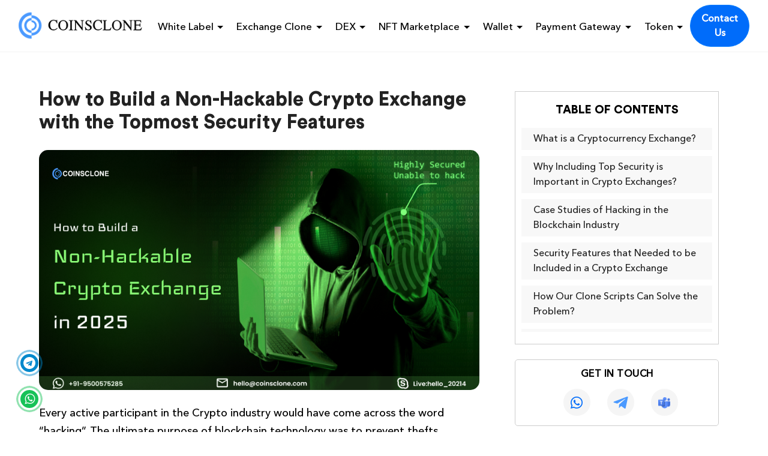

--- FILE ---
content_type: text/html; charset=UTF-8
request_url: https://www.coinsclone.com/how-to-build-a-non-hackable-crypto-exchange/
body_size: 26623
content:


<!DOCTYPE html>
<html lang="en">
<head>
    <link rel="stylesheet" href="https://cdnjs.cloudflare.com/ajax/libs/font-awesome/4.7.0/css/font-awesome.min.css">
    <link rel="stylesheet" href="https://cdn.jsdelivr.net/npm/bootstrap@4.6.1/dist/css/bootstrap.min.css">
    
    <link rel="preconnect" href="https://fonts.googleapis.com">
<link rel="preconnect" href="https://fonts.gstatic.com" crossorigin>
<link href="https://fonts.googleapis.com/css2?family=Poppins:ital,wght@0,100;sc0,200;0,300;0,400;0,500;0,600;0,700;0,800;0,900;1,100;1,200;1,300;1,400;1,500;1,600;1,700;1,800;1,900&display=swap" rel="stylesheet" >
    
    <!-- Global site tag (gtag.js) - Google Analytics -->
    <!--<script async src="https://www.googletagmanager.com/gtag/js?id=UA-108377006-3"></script>-->
    

<!-- Google Tag Manager -->
<script>
(function(w,d,s,l,i){w[l]=w[l]||[];w[l].push({'gtm.start':
new Date().getTime(),event:'gtm.js'});var f=d.getElementsByTagName(s)[0],
j=d.createElement(s),dl=l!='dataLayer'?'&l='+l:'';j.async=true;j.src=
'https://www.googletagmanager.com/gtm.js?id='+i+dl;f.parentNode.insertBefore(j,f);
})(window,document,'script','dataLayer','GTM-T22K58B');
</script>
<!-- End Google Tag Manager -->
<meta charset="UTF-8">
<meta name="viewport" content="width=device-width, initial-scale=1">
<link rel="profile" href="https://gmpg.org/xfn/11">



<title>How to Build a Non-Hackable Exchange with Security Features</title>
<script>var wpa_hidden_field = "<span class='wpa_hidden_field' style='display:none;height:0;width:0;'><input type='text' name='ndoeyt9761' value='1' /></span>"; var wpa_add_test = "no";</script>
<!-- This site is optimized with the Yoast SEO plugin v9.1 - https://yoast.com/wordpress/plugins/seo/ -->
<meta name="description" content="To build a non-hackable crypto exchange, it is important to include the best and top security features in the Crypto industry during the development phase."/>
<link rel="canonical" href="https://www.coinsclone.com/how-to-build-a-non-hackable-crypto-exchange/" />
<meta property="og:locale" content="en_US" />
<meta property="og:type" content="article" />
<meta property="og:title" content="How to Build a Non-Hackable Exchange with Security Features" />
<meta property="og:description" content="To build a non-hackable crypto exchange, it is important to include the best and top security features in the Crypto industry during the development phase." />
<meta property="og:url" content="https://www.coinsclone.com/how-to-build-a-non-hackable-crypto-exchange/" />
<meta property="og:site_name" content="Blog" />
<meta property="article:tag" content="How To Build A Non-Hackable Crypto Exchange" />
<meta property="article:section" content="Cryptocurrency Exchange" />
<meta property="article:published_time" content="2023-11-02T06:55:11+00:00" />
<meta property="article:modified_time" content="2025-08-25T10:40:45+00:00" />
<meta property="og:updated_time" content="2025-08-25T10:40:45+00:00" />
<meta property="og:image" content="https://www.coinsclone.com/wp-content/uploads/2023/11/How-to-Build-a-Non-Hackable-Crypto-Exchange.png" />
<meta property="og:image:secure_url" content="https://www.coinsclone.com/wp-content/uploads/2023/11/How-to-Build-a-Non-Hackable-Crypto-Exchange.png" />
<meta property="og:image:width" content="856" />
<meta property="og:image:height" content="467" />
<meta property="og:image:alt" content="How to build a non-hackable exchange" />
<script type='application/ld+json'>{"@context":"https:\/\/schema.org","@type":"Organization","url":"https:\/\/www.coinsclone.com\/","sameAs":[],"@id":"https:\/\/www.coinsclone.com\/#organization","name":"coinsclone","logo":""}</script>
<script type='application/ld+json'>{"@context":"https:\/\/schema.org","@type":"BreadcrumbList","itemListElement":[{"@type":"ListItem","position":1,"item":{"@id":"https:\/\/www.coinsclone.com\/","name":"Blog"}},{"@type":"ListItem","position":2,"item":{"@id":"https:\/\/www.coinsclone.com\/how-to-build-a-non-hackable-crypto-exchange\/","name":"How to Build a Non-Hackable Crypto Exchange with the Topmost Security Features"}}]}</script>
<!-- / Yoast SEO plugin. -->

<link rel='dns-prefetch' href='//fonts.googleapis.com' />
<link rel='dns-prefetch' href='//s.w.org' />
<link rel="alternate" type="application/rss+xml" title="Blog &raquo; Feed" href="https://www.coinsclone.com/feed/" />
<link rel="alternate" type="application/rss+xml" title="Blog &raquo; Comments Feed" href="https://www.coinsclone.com/comments/feed/" />
<link rel="alternate" type="application/rss+xml" title="Blog &raquo; How to Build a Non-Hackable Crypto Exchange with the Topmost Security Features Comments Feed" href="https://www.coinsclone.com/how-to-build-a-non-hackable-crypto-exchange/feed/" />
		<script type="text/javascript">
			window._wpemojiSettings = {"baseUrl":"https:\/\/s.w.org\/images\/core\/emoji\/11\/72x72\/","ext":".png","svgUrl":"https:\/\/s.w.org\/images\/core\/emoji\/11\/svg\/","svgExt":".svg","source":{"concatemoji":"https:\/\/www.coinsclone.com\/wp-includes\/js\/wp-emoji-release.min.js?ver=4.9.26"}};
			!function(e,a,t){var n,r,o,i=a.createElement("canvas"),p=i.getContext&&i.getContext("2d");function s(e,t){var a=String.fromCharCode;p.clearRect(0,0,i.width,i.height),p.fillText(a.apply(this,e),0,0);e=i.toDataURL();return p.clearRect(0,0,i.width,i.height),p.fillText(a.apply(this,t),0,0),e===i.toDataURL()}function c(e){var t=a.createElement("script");t.src=e,t.defer=t.type="text/javascript",a.getElementsByTagName("head")[0].appendChild(t)}for(o=Array("flag","emoji"),t.supports={everything:!0,everythingExceptFlag:!0},r=0;r<o.length;r++)t.supports[o[r]]=function(e){if(!p||!p.fillText)return!1;switch(p.textBaseline="top",p.font="600 32px Arial",e){case"flag":return s([55356,56826,55356,56819],[55356,56826,8203,55356,56819])?!1:!s([55356,57332,56128,56423,56128,56418,56128,56421,56128,56430,56128,56423,56128,56447],[55356,57332,8203,56128,56423,8203,56128,56418,8203,56128,56421,8203,56128,56430,8203,56128,56423,8203,56128,56447]);case"emoji":return!s([55358,56760,9792,65039],[55358,56760,8203,9792,65039])}return!1}(o[r]),t.supports.everything=t.supports.everything&&t.supports[o[r]],"flag"!==o[r]&&(t.supports.everythingExceptFlag=t.supports.everythingExceptFlag&&t.supports[o[r]]);t.supports.everythingExceptFlag=t.supports.everythingExceptFlag&&!t.supports.flag,t.DOMReady=!1,t.readyCallback=function(){t.DOMReady=!0},t.supports.everything||(n=function(){t.readyCallback()},a.addEventListener?(a.addEventListener("DOMContentLoaded",n,!1),e.addEventListener("load",n,!1)):(e.attachEvent("onload",n),a.attachEvent("onreadystatechange",function(){"complete"===a.readyState&&t.readyCallback()})),(n=t.source||{}).concatemoji?c(n.concatemoji):n.wpemoji&&n.twemoji&&(c(n.twemoji),c(n.wpemoji)))}(window,document,window._wpemojiSettings);
		</script>
		<style type="text/css">
img.wp-smiley,
img.emoji {
	display: inline !important;
	border: none !important;
	box-shadow: none !important;
	height: 1em !important;
	width: 1em !important;
	margin: 0 .07em !important;
	vertical-align: -0.1em !important;
	background: none !important;
	padding: 0 !important;
}
</style>
<link rel='stylesheet' id='contact-form-7-css'  href='https://www.coinsclone.com/wp-content/plugins/contact-form-7/includes/css/styles.css?ver=5.1.9' type='text/css' media='all' />
<link rel='stylesheet' id='wpa-css-css'  href='https://www.coinsclone.com/wp-content/plugins/honeypot/includes/css/wpa.css?ver=1.7' type='text/css' media='all' />
<link rel='stylesheet' id='ez-toc-css'  href='https://www.coinsclone.com/wp-content/plugins/easy-table-of-contents/assets/css/screen.min.css?ver=2.0.65' type='text/css' media='all' />
<style id='ez-toc-inline-css' type='text/css'>
div#ez-toc-container .ez-toc-title {font-size: 120%;}div#ez-toc-container .ez-toc-title {font-weight: 500;}div#ez-toc-container ul li {font-size: 95%;}div#ez-toc-container ul li {font-weight: 500;}div#ez-toc-container nav ul ul li {font-size: 90%;}
.ez-toc-container-direction {direction: ltr;}.ez-toc-counter ul{counter-reset: item ;}.ez-toc-counter nav ul li a::before {content: counters(item, ".", decimal) ". ";display: inline-block;counter-increment: item;flex-grow: 0;flex-shrink: 0;margin-right: .2em; float: left; }.ez-toc-widget-direction {direction: ltr;}.ez-toc-widget-container ul{counter-reset: item ;}.ez-toc-widget-container nav ul li a::before {content: counters(item, ".", decimal) ". ";display: inline-block;counter-increment: item;flex-grow: 0;flex-shrink: 0;margin-right: .2em; float: left; }
</style>
<link rel='stylesheet' id='hitmag-fonts-css'  href='//fonts.googleapis.com/css?family=Ubuntu%3A400%2C500%2C700%7CLato%3A400%2C700%2C400italic%2C700italic%7COpen+Sans%3A400%2C400italic%2C700&#038;subset=latin%2Clatin-ext' type='text/css' media='all' />
<link rel='stylesheet' id='font-awesome-css'  href='https://www.coinsclone.com/wp-content/themes/hitmag/css/font-awesome.min.css?ver=4.7.0' type='text/css' media='all' />
<link rel='stylesheet' id='hitmag-style-css'  href='https://www.coinsclone.com/wp-content/themes/hitmag/style.css?ver=4.9.26' type='text/css' media='all' />
<link rel='stylesheet' id='jquery-flexslider-css'  href='https://www.coinsclone.com/wp-content/themes/hitmag/css/flexslider.css?ver=4.9.26' type='text/css' media='screen' />
<link rel='stylesheet' id='jquery-magnific-popup-css'  href='https://www.coinsclone.com/wp-content/themes/hitmag/css/magnific-popup.css?ver=4.9.26' type='text/css' media='all' />
<script type='text/javascript' src='https://www.coinsclone.com/wp-includes/js/jquery/jquery.js?ver=1.12.4'></script>
<script type='text/javascript' src='https://www.coinsclone.com/wp-includes/js/jquery/jquery-migrate.min.js?ver=1.4.1'></script>
<!--[if lt IE 9]>
<script type='text/javascript' src='https://www.coinsclone.com/wp-content/themes/hitmag/js/html5shiv.min.js?ver=4.9.26'></script>
<![endif]-->
<link rel='https://api.w.org/' href='https://www.coinsclone.com/wp-json/' />
<link rel="EditURI" type="application/rsd+xml" title="RSD" href="https://www.coinsclone.com/xmlrpc.php?rsd" />
<link rel="wlwmanifest" type="application/wlwmanifest+xml" href="https://www.coinsclone.com/wp-includes/wlwmanifest.xml" /> 
<meta name="generator" content="WordPress 4.9.26" />
<link rel='shortlink' href='https://www.coinsclone.com/?p=7890' />
<link rel="alternate" type="application/json+oembed" href="https://www.coinsclone.com/wp-json/oembed/1.0/embed?url=https%3A%2F%2Fwww.coinsclone.com%2Fhow-to-build-a-non-hackable-crypto-exchange%2F" />
<link rel="alternate" type="text/xml+oembed" href="https://www.coinsclone.com/wp-json/oembed/1.0/embed?url=https%3A%2F%2Fwww.coinsclone.com%2Fhow-to-build-a-non-hackable-crypto-exchange%2F&#038;format=xml" />
<link rel="pingback" href="https://www.coinsclone.com/xmlrpc.php"><style type="text/css">.broken_link, a.broken_link {
	text-decoration: line-through;
}</style><style type="text/css">.removed_link, a.removed_link {
	text-decoration: line-through;
}</style>	<style type="text/css">
			.site-title,
		.site-description {
			position: absolute;
			clip: rect(1px, 1px, 1px, 1px);
		}
		</style>
	<script id='nitro-telemetry'>(()=>{window.NitroPack=window.NitroPack||{coreVersion:"na",isCounted:!1};let e=document.createElement("script");if(e.src="https://nitroscripts.com/JruFVqiEVKOlxPiBeGDOLGTYCQyQOZzu",e.async=!0,e.id="nitro-script",document.head.appendChild(e),!window.NitroPack.isCounted){window.NitroPack.isCounted=!0;let t=()=>{navigator.sendBeacon("https://to.getnitropack.com/p",JSON.stringify({siteId:"JruFVqiEVKOlxPiBeGDOLGTYCQyQOZzu",url:window.location.href,isOptimized:!!window.IS_NITROPACK,coreVersion:"na",missReason:window.NPTelemetryMetadata?.missReason||"",pageType:window.NPTelemetryMetadata?.pageType||"",isEligibleForOptimization:!!window.NPTelemetryMetadata?.isEligibleForOptimization}))};(()=>{let e=()=>new Promise(e=>{"complete"===document.readyState?e():window.addEventListener("load",e)}),i=()=>new Promise(e=>{document.prerendering?document.addEventListener("prerenderingchange",e,{once:!0}):e()}),a=async()=>{await i(),await e(),t()};a()})(),window.addEventListener("pageshow",e=>{if(e.persisted){let i=document.prerendering||self.performance?.getEntriesByType?.("navigation")[0]?.activationStart>0;"visible"!==document.visibilityState||i||t()}})}})();</script><link rel="icon" href="https://www.coinsclone.com/wp-content/uploads/2021/12/image_2021_12_24T10_29_54_403Z.png" sizes="32x32" />
<link rel="icon" href="https://www.coinsclone.com/wp-content/uploads/2021/12/image_2021_12_24T10_29_54_403Z.png" sizes="192x192" />
<link rel="apple-touch-icon-precomposed" href="https://www.coinsclone.com/wp-content/uploads/2021/12/image_2021_12_24T10_29_54_403Z.png" />
<meta name="msapplication-TileImage" content="https://www.coinsclone.com/wp-content/uploads/2021/12/image_2021_12_24T10_29_54_403Z.png" />
		<style type="text/css" id="wp-custom-css">
			/* Circular Std Black */
@font-face {
  font-family: 'CircularStd';
  src: url('/wp-content/uploads/fonts/Circular-Std-Black.woff2') format('woff2'),
       url('/wp-content/uploads/fonts/Circular-Std-Black.woff') format('woff');
  font-weight: 900;
  font-style: normal;
  font-display: swap;
}

/* Avenir Next */
@font-face {
  font-family: 'AvenirNext';
  src: url('/wp-content/uploads/fonts/AvenirNext-Medium.woff2') format('woff2'),
       url('/wp-content/uploads/fonts/AvenirNext-Medium.woff') format('woff');
  font-weight: 400;
  font-style: normal;
  font-display: swap;
}
/* Blog content */
.single-post,
.blog,
.archive,
p,p span,a,
.hitmag-post .entry-summary p,
ul li span,td span,ol li span {
  font-family: 'AvenirNext', Arial, sans-serif !important;
}

/* Headings */
.single-post h1,
.single-post h2,
.single-post h3,
.single-post h4,
.single-post h5,
.single-post h6,
p.cta_heading,
.hitmag-post .entry-title a,.single-post h2 span,.single-post h3 span,
.single-post h4 span{
  font-family: 'CircularStd', Arial, sans-serif !important;
  font-weight: 600;
}		</style>
	
<style>
.goog-te-banner-frame.skiptranslate { display: none !important; }
body { top: 0px !important; }
.goog-logo-link { display: none !important; }
.goog-te-gadget { font-size: 0 !important; }
.goog-te-gadget .goog-te-combo {
  font-size: 0px !important;
  color: #000;
  padding: 6px 10px;
  border-radius: 4px;
  outline: none;
  cursor: pointer;
  top:2px;
}
.skiptranslate iframe {
    visibility: hidden !important;
}
.skiptranslate a {display: none;}
.goog-te-gadget {
    font-size: 0 !important;
    margin-left: 5px;
}
.skiptranslate select {
    border: 1px solid #006cfa;
    padding: 16px !important;
    -webkit-appearance: none;
    -moz-appearance: none;
    text-indent: 1px;
    text-overflow: '';
    border-radius: 50px !important;
    width: 40px;
    height: 40px;
    background-size: 25px;
    position: relative;
    background-image: url(https://coinsclone.mo.cloudinary.net/images/translate.png);
    background-repeat: no-repeat;
    background-position: center;
}
.skiptranslate select>option {
    padding: 0 5px;
    background: #fff;
    font-size: 14px;
}
h2 .ez-toc-section {
    scroll-margin-top: 50px;
}
a.bluebtn {
    background: #006cfa;
    color: #fff !important;
    padding: 5px 30px;
    border-radius: 30px;
    font-weight: bold;
    margin: 0 auto;
    display: table;
}
.related_box .card p:nth-child(1) {
    color: #006cfa;
    margin-bottom: 6px;
    font-size: 16px;
    font-weight: 600;
}
.related_services h2 {
    margin-bottom: 20px;
    margin-top:0px;
    text-align:center;
}
.related_box {
    display: flex;
    flex-wrap: wrap;
    justify-content: center;
    margin: 0 -5px;
}
.related_box .card {
    padding: 15px;
    border-radius: 10px;
    box-shadow: 0px 0px 5px #cdcdcd;
    border-top: 4px solid #006cfa;
    border-bottom: 4px solid #006cfa;
    display: flex;
    margin: 10px;
    max-width: 410px;
    padding-bottom: 5px;
    transform: scale(0.98);
    transition: 0.3s;
}
.related_box .card:hover {
    transform: scale(1.01);
}
.related_box .card h4 {
    font-size: 22px;
    font-weight: bold;
    margin-top: 5px;
    margin-bottom: 10px;
}
.related_box .card p {
    margin-bottom: 10px;
    font-size:18px;
}
.related_box .card a {
    color:#000000;
}
.related_box .card:hover a {
    text-decoration: underline;
}
.custom_section {
    position: relative;
    z-index: 2;
    background: #ffffff;
    border-top: 1px solid #cdcdcd;
}
.cta-card {
background: rgb(0,63,146);
background: linear-gradient(332deg, rgba(0,63,146,1) 0%, rgba(0,108,250,1) 45%, rgba(0,63,146,1) 100%);
color:#fff;
text-align:center;
max-width: 856px;
margin: 0 auto;
font-weight: 500;
border-radius: 15px;
margin-top: 25px;
}
.cta-card h3 {
    margin-bottom: 15px;
    line-height: 20px;
}
.cta-card a {
    background: #fff;
    padding: 10px 25px;
    border-radius: 30px;
    display: inline-block;
    font-weight: 600;
}
p.hd {
    font-size: 24px;
    font-weight: bold;
    margin-bottom: 10px;
}
 ::-webkit-scrollbar {
     width: 5px;
}
 ::-webkit-scrollbar-track {
     background: #f1f1f1;
}
 ::-webkit-scrollbar-thumb {
     background: #888;
     border-radius: 10px;
}
 ::-webkit-scrollbar-thumb:hover {
     background: #555;
}
.site-header nav.navbar {
    z-index:999 !important;
}
a.btn.btn-primary.bookbtn.cldly {
    padding: 10px 30px;
}
.entry-meta.bread {
    display: none;
}
.footer-gray-bg .h3 {
    margin-top:15px;
}
span.byline {
    display: none !important;
}
.dropdown-toggle:after {
    left: -2px !important;
    position: relative;
    transition: .2s;
    top: 3px !important;
}
button.btn.btn-primary {
    padding:11px 35px !important;
    min-width:auto;
}
    .navbar-nav .nav-item a.dropdown-item {
        text-transform:none;
    }
    .queries {
        margin-bottom: 0px;
        background: #006cfa;
        text-align: center;
        padding: 50px 0;
        z-index:2;
        position:relative;
    }
    .queries p {
        color: #fff;
        font-size:20px;
    }
    .queries a.btn {
        background:#fff;
        border-radius: 30px;
        color: #006cfa;
        font-weight: 600;
        padding: 10px 20px;
        animation: blink 1s ease infinite;
    }
    .site-footer {
        background:#e1e1e1;
        position:relative;
        z-index:2;
        padding-top:25px;
    }
    @keyframes blink {
      0% {
        transform: scale(0.8);
      }
      50% {
        transform: scale(1);
      }
      100% {
        transform: scale(0.8);
      }
    }
    .single h3.form-h3 {
        color: #fff;
        margin-top: 0;
        margin-bottom: 20px;
        font-weight: bold;
        background: #000;
        padding: 8px 15px;
        border-radius: 0;
    }
    .sociallist li a img {
        height:16px;
    }
    .statcounter img {
        display: none;
    }
    h2 {
        margin-bottom: 12px;
    }
    p {
        line-height: 30px;
        margin-bottom: 20px;
    }
    button.btn.btn-primary {
            background: #006cfa !important;
    }
    .cat-item a::after {
            background: #006cfa;
    }
    .popular a {
        background: #006cfa;
    }
    .hitmag-post .entry-title a,.hms-title a,.cat-item a,.hitmag-post .entry-summary p {
        color:#000000 !important;
    }
    .foot-list li a {
        color:#404040;
    }
    .foot-list li a:hover {
        color:#006cfa !important;
    }
    .foot-list li a {
        font-size : 16px;
    }
    .below p.pharagraph.t-black {
        font-size: 17px;
    }
    .popular h5 {
        font-weight:600;
    }
    /*#secondary.widget-area {*/
    /*    display:none !important;*/
    /*}*/
    #primary.content-area {
        float:none;
        margin: 0 auto;
    }
    #primary.content-area.single {
        float:left;
        margin: 0 auto;
    }
    .widget_sidebar_posts {
        display: none;
    }
    .blink-btn {
        background: #000;
        color:#fff;
        animation: zoom-in-zoom-out 1s ease infinite;
    }
    @keyframes zoom-in-zoom-out {
      0% {
        transform: scale(0.8, 0.8);
      }
      50% {
        transform: scale(1.2, 1.2);
      }
      100% {
        transform: scale(0.8, 0.8);
      }
    }
    a strong, em a,span a {
         color: #006cfa;
         text-decoration: none;
    }
     .hitmag-single .entry-meta a {
         color: #000000;
    }
     .hitmag-single .entry-meta a:hover {
         color: #006cfa;
    }
     .hitmag-single .author a, .hitmag-single .entry-meta {
         color: #000000;
    }
     .hitmag-single .author a:hover {
         color: #006cfa;
    }
    ::-webkit-input-placeholder {
        color: #000;
    }
    div.wpforms-container .wpforms-form .choices__placeholder {
        opacity: 1 !important;
        color: #000;
    }
     .foot-list li {
         line-height: 34px;
    }
     .whatsapp-swipe a i,
     .whatsapp-swipe .link_whtsapp i {
         color: #fff;
         font-size: 20px;
         border-radius: 50px;
         width: 30px;
         height: 30px;
         text-align: center;
         padding-top: 5px;
         position: relative;
    }
    .whatsapp-swipe a i.fa-whatsapp,
     .whatsapp-swipe .link_whtsapp i.fa-whatsapp{
         background: #17c258;
    }
     .whatsapp-swipe a i.fa-whatsapp:after,
     .whatsapp-swipe .link_whtsapp i.fa-whatsapp:after{
         border: 5px solid #17c258;
    }
     .whatsapp-swipe a i:focus,
     .whatsapp-swipe .link_whtsapp i:focus
     {
         outline: none;
    }
    
    #secondary.widget-area {
        border: none;
        padding: 5px;
        position: fixed;
        right: 15%;
        max-width: 350px;
    }
    .ez-toc-btn {
        display:none;
    }
    #ez-toc-widget-container .widget-title {
            margin-bottom: 0;
            padding: 8px 10px;
            text-align: center;
            display: block;
            font-size: 16px;
    }
    #ezw_tco-2 .ez-toc-widget-container ul.ez-toc-list li.active {
        background-color: #f8f8f8;
        border-left: 3px solid #006cfa;
    }
    .ez-toc-widget-container li.active>a {
        font-weight: normal;
        color:#006cfa;
    }
    .widget.ez-toc {
        border: 1px solid #cdcdcd;
        padding: 20px 0;
    }
    .ez-toc-widget-container ul.ez-toc-list li {
        height: auto!important;
        background: #f8f8f8;
        margin-bottom: 10px;
    }
    #overlay,
    #overlays {
            display: none;
            position: fixed;
            top: 0;
            left: 0;
            width: 100%;
            height: 100%;
            background: rgba(0, 0, 0, 0.8);
            z-index:9999;
        }
        #popups {
        position: fixed;
        top: 50%;
        left: 50%;
        transform: translate(-50%,-50%);
        background: #fff;
        box-shadow: 0 0 10px rgba(0,0,0,.5);
        z-index: 9999;
        max-width:444px;
        border-radius:15px;
        text-align:center;
        font-family: "Poppins", sans-serif;
    }
    #popups .before { 
        padding:25px 0;
    }
    #popups .before p.title {
        font-size: 20px;
        font-weight: 600;
        margin-bottom: 40px;
        color:#243047;
    }
    #popups .before p.tokenize {
        font-size: 25px;
        margin-top: 20px;
        font-weight: 600;
        margin-bottom: 0;
        color:#243047;
    }
    #popups .before .head-p{
        font-size: 45px;
        font-weight: 700;
        margin:10px 0;
        color:#243047;
    }
    #popups .before img {
        max-width: 100%;
    }
    #popups .reach {
        padding: 25px;
        background: #006cfa;
        border-bottom-left-radius: 15px;
        border-bottom-right-radius: 15px;
    }
    #popups .reach p {
        color: #fff;
        font-size: 17px;
        font-weight: 500;
        margin-bottom: 20px;
    }
    #popups .btn-section {
        display: flex;
        align-items: center;
        justify-content: space-evenly;
        margin-bottom: 32px;
    }
    #popups .btn-section a {
        background: #fff;
        text-decoration: none;
        border: none;
        outline: none;
        font-size: 18px;
        font-weight: 500;
        padding: 10px 18px;
        border-radius: 5px;
        box-shadow: -2px 3px 4px rgba(0,0,0,0.2);
    }
    .btn-section button.btn.btn-gray {
        background: #fff;
        color: #7a7a7a;
        padding: 10px 18px;
        width: 157px;
        font-weight:400;
        text-transform:inherit;
    }
    .line {
        width: 2px;
        height: 46px;
        background: #80b7ff;
    }
    

    /* Style for the popup */
    #popup {
        position: fixed;
        top: 50%;
        left: 50%;
        transform: translate(-50%,-50%);
        padding: 0px;
       box-shadow: 0 0 10px rgba(0,0,0,.5);
        z-index: 9999;
        height: 309px;
    max-width: 864px;
    border-radius: 15px;
    display: flex;
    align-items: center;
    font-family:"Poppins", sans-serif;
    background:#ffffff;
    }

.popup-content {
    width: 498px;
    padding: 23px 35px;
    height: 100%;
    text-align: center;
    background-image: url(https://coinsclone.mo.cloudinary.net/images/money.webp);
    background-size: 75%;
    background-repeat: no-repeat;
    background-position: 31px center;
    background-color: #fff;
    border-top-left-radius: 15px;
    border-bottom-left-radius: 15px;
}
.popup-content p {
    color: #4A463C;
    margin-top: 50px;
    font-size: 23px;
    font-weight: 500;
    margin-bottom: 0;
}
.popup-content p.brown {
    text-align: center;
    color: #B48542;
    font-size: 22px;
    font-weight: 500;
    margin-top: 0;
    text-transform: capitalize;
}
.popup-content p.big {
    font-size: 40px;
    font-weight: 700;
    margin-top: 0;
    line-height:60px;
}
#popup .btn-sections {
    display: flex;
    align-items: center;
    justify-content: space-evenly;
    margin-bottom: 32px;
    margin-top: 33px;
}
#popup .btn-sections a {
    background: #006cfa;
    color: #fff;
    text-decoration: none;
    outline: none;
    font-size: 16px;
    font-weight: 500;
    padding: 10px 10px;
    border-radius: 8px;
    box-shadow: 4px 4px 3px rgba(82,82,82,0.5);
    width: 187px;
    border: 1px solid #0058cc;
}
#popup .linee {
    width: 2px;
    height: 46px;
    background: #dddddd;
}
.btn-sections button.btn.btn-gray {
    background: #559eff;
    color: #C7DFFF;
    padding: 10px 18px;
    width: 187px;
    font-weight: 400;
    text-transform: inherit;
    border-radius: 8px;
}
.popup-img {
    width: 366px;
    height: 100%;
    background-image: url(https://coinsclone.mo.cloudinary.net/images/success.webp);
}

    p.link-head {
        padding: 10px 20px;
        margin-bottom: 0;
        color: #006cfa;
        padding-bottom: 0;
        font-weight: bold;
    }
    .ez-toc-widget-container nav ul li a::before {
            display: none;
        }
        .navbar-nav .dropdown-menu {
            top:60px !important;
            left:auto;
            right:-30px;
        }
        .site-footer {
            border-top:1px solid #eaeaea;
        }
        .navbar-light .navbar-nav .nav-link {
            padding: 20px 10px!important;
            font-size:17px !important;
        }
        p.trade_mark {
    max-width: 1200px;
    margin: 0 auto;
    padding: 0 15px;
    font-size: 13px;
    margin-bottom: 7px;
}
p.copyright {
    font-size: 16px;
}
.custom_cta {
    padding: 40px 25px;
    background: #f3f6f9;
    border-radius: 5px;
    border:1px solid #cdcdcd;
    margin-bottom:10px;
}
p.cta_heading {
    font-size: 22px;
    font-weight: bold;
    letter-spacing: 0.5px;
    padding-left: 45px;
    position: relative;
    color:#000;
}
.custom_cta ul li b {
    color: #000;
}
p.cta_heading::before {
    content: '';
    background-image: url(https://www.coinsclone.com/images/start-up.png);
    height: 32px;
    width: 32px;
    display: block;
    position: absolute;
    left: 0;
    background-size: contain;
    background-repeat: no-repeat;
    top:5px;
}
p.cta_heading span {
    color: #0062e5;
    font-size:22px !important;
}
.custom_cta ul {
    list-style: none;
}
.custom_cta ul li {
    position: relative;
    margin-bottom:5px;
}
.custom_cta ul li:before {
    content: '';
    background-image: url(https://www.coinsclone.com/images/check_cta.png);
    display: block;
    width: 24px;
    height: 24px;
    position: absolute;
    left: -35px;
    top: 5px;
}


.custom_cta a.bluebtn {
    border-radius: 0;
    padding: 15px 30px;
    color: #fff !important;
    display: block;
    max-width: 210px;
}
#secondary .below {
    border: 1px solid #cdcdcd;
    border-radius: 5px;
    padding: 10px 0;
}
#secondary .below .social-bg {
    display: flex;
    align-items: center;
    justify-content: center;
}
#secondary .below .sociallist li a img {
    height: 20px;
}
#secondary .below .sociallist li a {
    height: 45px;
    width: 45px;
}
#secondary .below p.pharagraph.t-black {
    text-transform: uppercase;
    font-weight: 600;
    font-size: 16px;
    color: #000000;
    letter-spacing: 0.5px;
}

    a.btn.btn-primary.bookbtn {
    color: #fff;
    border-radius: 35px;
    font-weight: 600;
    text-transform: capitalize;
    background: #006cfa;
    padding: 10px 17px;
}
body {
    background:transparent !important;
}
.whatsapp-swipe a.skypicn i:after {
    border: 5px solid #3e45b0;
    top: -17px;
    bottom: -27px;
}
.hidden-header {
  display:none;
}
#myModalForm .modal-dialog .modal-content,#enquiryModal .modal-dialog .modal-content {
    background: #c7dfff;
}
#myModalForm .modal-header,#enquiryModal .modal-header {
    background: transparent;
    padding: 15px !important;
}
#myModalForm .coinsForm form.wpcf7-form,#enquiryModal .coinsForm form.wpcf7-form {
    background: #c7dfff;
    border: none;
    padding-left: 30px;
    padding-right: 30px;
    padding-bottom:30px;
    padding-top: 10px;
}
#myModalForm .coinsForm input.wpcf7-form-control, #myModalForm .coinsForm select, #myModalForm .coinsForm textarea,
#myModalForm .coinsForm input.wpcf7-form-control, #myModalForm .coinsForm select, #enquiryModal .coinsForm textarea{
    border-radius: 5px;
    padding-left: 9px;
}
div.wpcf7-validation-errors, div.wpcf7-acceptance-missing {
    border: 2px solid #919190;
    background: #fff44e;
    border-radius: 10px;
    font-size: 14px;
    padding: 7px;
    font-weight: 600;
}
div.wpcf7-mail-sent-ok {
    border: 2px solid #398f14;
    background: #398f14;
    color: #fff;
    text-align: center;
    border-radius: 5px;
}
.related_services{padding:20px 0;}
#enquiryModal .modal-dialog {
    max-width: 950px;
}
#enquiryModal button.close {
    top: -18px;
    right: -18px;
    padding: 13px;
    box-shadow: -2px 3px 15px #555555;
}
.modal-backdrop.show {
    opacity: 0.8;
}
.genricForm {
  border-radius: 15px;
  background-color: #fff;
  border-top-right-radius: 0px;
}
.genricForm .col-lg-5 {
  background: url(https://www.coinsclone.com/images/form_bg.png);
  height: 560px;
  background-size: cover;
  background-position: bottom;
  border-radius: 15px;
  padding-left: 0;
  padding-right: 0;
  position: relative;
}
.genricForm .col-lg-5::before {
  content: '';
  background: #0035ff;
  display: block;
  height: 100%;
  width: 100%;
  opacity: 0.1;
  position: absolute;
  z-index: 1;
  border-radius: 15px;
}
.waitB4 {
  text-align: center;
  margin-top: 60px;
  z-index: 9;
  position: relative;
}
.bookForm {
  padding: 20px;
}
p.bigHead {
    font-size: 25px;
    font-weight: bold;
    text-align: center;
    margin-bottom: 12px;
    padding: 0 38px;
    line-height: 35px;
}
#enquiryModal .genricForm form p {
    display: inline-block;
    max-width: 243px;
    margin: 20px 8px 0px 5px;
}
#enquiryModal .genricForm form p:nth-child(6), #enquiryModal .genricForm form p:nth-child(7) {
    max-width: 505px;
    display: block;
}
#enquiryModal .genricForm form p select {
    height: 40px;
}
#enquiryModal .genricForm form p input {
    height: 47px;
    width: 243px;
    border: none;
    border-bottom: 1px solid #999999;
    box-shadow: none;
    outline: none;
}
#enquiryModal .genricForm form p .wpcf7-form-control-wrap input {
    background:#f9f9f9;
    padding-left:10px;
}
#enquiryModal .genricForm form p .wpcf7-form-control-wrap select, #enquiryModal .genricForm form p .wpcf7-form-control-wrap textarea {
    width: 100%;
    border: none;
    border-bottom: 1px solid #999999;
    background:#f9f9f9;
    padding-left:10px;
}
#enquiryModal .genricForm form p textarea {
    height: 120px;
    box-shadow: none;
    outline:none;
}
#enquiryModal .genricForm form p input::placeholder, #enquiryModal .genricForm form p textarea::placeholder {
    color: #404040;
}
#enquiryModal .genricForm form p:nth-child(8) {
    text-align: center;
    max-width: 100%;
    display: block;
}
#enquiryModal div.wpcf7-mail-sent-ok {
    position: absolute;
    bottom: 4px;
    margin: 0 auto;
    left: 0;
    max-width: 366px;
    right: 0;
}
#enquiryModal input.wpcf7-form-control.wpcf7-submit {
    margin: 0 auto;
    border-radius: 8px;
    max-width: 240px;
    font-size: 16px;
    letter-spacing: 0.5px;
}
#enquiryModal .sociallist {
    margin-top: 30px;
}
#enquiryModal .sociallist li {
    margin: 0 5px;
}
#enquiryModal .sociallist li a {
    width: 40px;
    height: 40px;
}
#enquiryModal .sociallist li a img {
    height: 20px;
}
    @media (max-width: 1750px){ 
        #secondary.widget-area {right: 10%;}
    }
    
    @media (max-width: 1500px){ 
        #secondary.widget-area {right: 7%;}
    }
    @media (max-width: 1380px){ 
        #secondary.widget-area {right: 6%;}
    }
    @media (max-width: 1200px){ 
        #popups .before p.tokenize {
            font-size:20px;
        }
        #popups .before .head-p {
            font-size:36px;
        }
    }
    @media (min-width: 1024px){ 
        .widget.ez-toc {
            max-width: 350px;
            background: #fff;
            z-index: 2;
            padding-top: 10px;
        }
    }
    @media (min-width: 992px) {
        .site-content {
            margin-top: 60px;
        }
        .blink-cta {
            position:relative;
        }
        .blink-btn {
            position: absolute;
            right: 40px;
            top: 45px;
            animation: zoom-in-zoom-out 1s ease infinite;
        }
        div#google_translate_element {
            position: fixed;
            top: 0;
            width: 100%;
            background: #fff;
            z-index: 1;
            text-align: right;
            padding-right: 15px;
            right: 5%;
        }
        .fixLogo {
            position: fixed;
            top: 5px;
            z-index: 2;
            max-width: 170px;
            height: 40px;
            left: 6%;
        }
    }
    @media (max-width: 991px){
        img.fixLogo {
            position: fixed;
            top: 5px;
            z-index: 2;
            max-width: 170px;
            height: 40px;
            left: 11px;
        }
        header#masthead {
            margin-bottom: 20px;
        }
        div#google_translate_element {
            /* display: none; */
            position: fixed;
            top: 0;
            width: 100%;
            background: #fff;
            z-index: 1;
            text-align: right;
            padding-right:15px;
        }
        .modal-dialog .modal-content {
            max-width: 500px;
            margin: 0 auto;
        }
        #enquiryModal .genricForm form p {
            display: block;
            max-width: 100%;
            margin-top: 20px;
        }
        #enquiryModal .genricForm form p:nth-child(6), #enquiryModal .genricForm form p:nth-child(7) {
            max-width: 100%;
        }
        #enquiryModal .genricForm form p .wpcf7-form-control-wrap input {
            width: 100%;
            background: #f5f5f5;
            border-radius: 5px;
        }
        #enquiryModal .genricForm form p .wpcf7-form-control-wrap input, #enquiryModal .genricForm form p .wpcf7-form-control-wrap select, #enquiryModal .genricForm form p .wpcf7-form-control-wrap textarea {
        width: 100%;
        background: #f5f5f5;
        border-radius: 5px;
    }
    p.bigHead {
        font-size: 20px;
    }
         #secondary.widget-area {
        position: static;
        height: auto;
        margin: 0 auto;
        max-width: initial;
         float: none;
         overflow:hidden;
        }
         #primary.content-area {
             width: 100%;
             float: none;
             max-width: 100%;
             padding-right: 0px;
             padding-left: 0px;
        }
        .popup-img {
            display: none;
        }
        .widget.ez-toc { 
            display:none;
        }
        .blink-btn {
            position:static;
            margin:15px auto -15px;
            display:table;
        }
        .footlistbg.company {
            display:block !important;
        }
        .footlistbg.exscript {
            display: block !important;
        }
        .footerbt {
            margin-bottom: 30px !important;
        }
        .navbar-nav .nav-item a.dropdown-item {
            padding: 7px 20px !important;
        }
        .navbar-nav {
            margin-bottom: 10px !important;
            padding-bottom: 20px !important;
        }
        .navbar-collapse {
            box-shadow: rgb(205, 205, 205) 0px 8px 10px;
        }
        .navbar button.btn.btn-primary {
            display:none;
        }
        #enquiryModal .bookForm {
            padding: 40px 20px;
        }
    }
    @media (min-width: 768px) {
        .cta-card p.text-center {
            font-size: 18px;
        }
    }
    @media (max-width: 767px){ 
        .modal-dialog .modal-content {
            max-width: 90%;
        }
        p.bigHead {
            font-size: 18px;
            line-height: 20px;
        }
        .custom_cta{
        padding: 40px 15px;
     }
     p.cta_heading {
    font-size: 20px;
}
p.cta_heading::before {
    top: 13px;
}
.custom_cta ul li:before {
    top: 7px;
}
        .footer-gray-bg .coinsForm form.wpcf7-form{
            padding: 40px 30px 20px;
        }
        #secondary.widget-area {width:80%;}
        .related_box .card h4{font-size:18px;}
        p.hd {
            font-size: 18px;
            margin-bottom: 10px;
        }
        /*#popup {*/
        /*    padding: 20px;*/
        /*    width:85%;*/
        /*}*/
       
    .popup-img {
        display: none;
    }
    #popup {
        height:auto;
    }
    .popup-content {
        max-width: 325px;
        padding: 14px 0;
        border-radius:15px;
        height:auto;
        background-image:url(https://coinsclone.mo.cloudinary.net/images/money-mobile.webp);
        background-size: auto;
        background-position: center;
    }
    .popup-content p.brown {
        font-size: 14px;
        font-weight:600;
    }
    .popup-content p {
        margin-top: 0px;
        font-size: 16px;
    }
    .popup-content p.big {
        font-size: 25px;
        font-weight: 600;
        line-height:25px;
    }
    .popup-content .bg-shade {
        background: #eef2f3b8;
        height: 94px;
        display: flex;
        flex-flow: column;
        align-items: center;
        justify-content: center;
        margin-top: 15px;
        
    }
    #popup .btn-sections {
        margin-top: 25px;
        margin-bottom: 0;
    }
    #popup .btn-sections a,.btn-sections button.btn.btn-gray {
        width: 130px;
        font-size: 12px;
        padding: 10px 0;
    }
        
        #popups {
            width:85%;
        }
        #popups .before img {
            max-width:85%;
        }
        #popups .before p.title {
            margin-bottom: 8px;
            font-size: 16px;
        }
        #popups .before p.tokenize {
            font-size: 18px;
            margin-top: 10px;
            margin-bottom: 0px;
        }
        #popups .before .head-p {
            font-size: 30px;
            margin-bottom: 0;
        }
        #popups .reach {
            padding: 20px 10px;
        }
        #popups .reach p {
            margin-bottom:10px;
        }
        #popups .btn-section {
            margin-bottom: 20px;
        }
        #popups .btn-section a {
            padding: 5px 10px;
            font-size: 14px;
        }
        .btn-section button.btn.btn-gray {
            font-size: 14px;
            width: auto;
            padding: 5px 10px;
        }
    }
    @media (max-height: 767px){
        ul.ez-toc-list {
            max-height: 350px;
            overflow: auto;
        }
    }
</style>
</head>
<body class="post-template-default single single-post postid-7890 single-format-standard wp-custom-logo hitmag-full-width th-right-sidebar">
<!-- Google Tag Manager (noscript) -->
<noscript><iframe src="https://www.googletagmanager.com/ns.html?id=GTM-T22K58B"
height="0" width="0" style="display:none;visibility:hidden"></iframe></noscript>
<!-- End Google Tag Manager (noscript) -->
<div id="page" class="site hitmag-wrapper">
	<a class="skip-link screen-reader-text" href="#content">Skip to content</a>

	<header id="masthead" class="site-header" role="banner">
	    <nav class="navbar navbar-expand-lg navbar-light" id="headElement">
	        <div class="container">
          <!-- Brand -->
          <a class="navbar-brand" href="https://www.coinsclone.com/">
              <img
               src="https://www.coinsclone.com/logo.png"
               height="52"
               width="210px"
               alt="coinsclone"
               loading="lazy"
               style="margin-top: -1px;"   
           />
          </a>
          
          <button class="navbar-toggler" type="button" data-toggle="collapse" data-target="#collapsibleNavbar" aria-label="Name">
            <span class="navbar-toggler-icon"></span>
          </button>
        
          <!-- Links -->
          <div class="collapse navbar-collapse" id="collapsibleNavbar">
          <ul class="navbar-nav mx-auto navbar-nav-scroll">
              
              <li class="nav-item dropdown">
              <div class="nav-link dropdown-toggle" id="navbardrop" data-toggle="dropdown">
                White Label
              </div>
              <div class="dropdown-menu">
                 <div>
                <a class="dropdown-item" href="https://www.coinsclone.com/white-label-crypto-exchange-software/">White Label Crypto Exchange </a>
                <a class="dropdown-item" href="https://www.coinsclone.com/white-label-crypto-wallet/">White Label Crypto Wallet</a>
                <a class="dropdown-item" href="https://www.coinsclone.com/white-label-decentralized-exchange/">White Label Decentralized Exchange</a>
                <a class="dropdown-item" href="https://www.coinsclone.com/white-label-crypto-payment-gateway/">White Label Payment Gateway</a>
                <a class="dropdown-item" href="https://www.coinsclone.com/white-label-nft-marketplace-software/">White Label NFT Marketplace Software</a>
                </div>
              </div>
            </li>
            
            <li class="nav-item dropdown">
              <div class="nav-link dropdown-toggle" id="navbardrop" data-toggle="dropdown">
                Exchange Clone
              </div>
              <div class="dropdown-menu">
                  <div>
                <a class="dropdown-item" href="https://www.coinsclone.com/binance-clone-script/">Binance clone </a>
                <a class="dropdown-item" href="https://www.coinsclone.com/bybit-clone-script/">Bybit clone </a>
                <a class="dropdown-item" href="https://www.coinsclone.com/okx-clone-script/">Okx clone </a>
                <a class="dropdown-item" href="https://www.coinsclone.com/kucoin-clone-script/">Kucoin clone </a>
                </div>
                <div>
                 <a class="dropdown-item" href="https://www.coinsclone.com/bitget-clone-script/">Bitget clone </a>
                 <a class="dropdown-item" href="https://www.coinsclone.com/lbank-clone-script/">LBank clone </a>
                 <a class="dropdown-item" href="https://www.coinsclone.com/paxful-clone-script/">Paxful Clone </a>
                 <a class="dropdown-item" href="https://www.coinsclone.com/kraken-clone-script/">Kraken Clone </a>
                </div>
              </div>
            </li>
            
            <li class="nav-item dropdown">
              <div class="nav-link dropdown-toggle" id="navbardrop" data-toggle="dropdown">
                DEX
              </div>
              <div class="dropdown-menu">
                <div>
                    <a class="dropdown-item" href="https://www.coinsclone.com/pancakeswap-clone-script/">DEX Similar To Pancakeswap </a>
                    <a class="dropdown-item" href="https://www.coinsclone.com/uniswap-clone-script/">DEX Similar To Uniswap</a>
                    <a class="dropdown-item" href="https://www.coinsclone.com/raydium-clone-script/">DEX Similar to Raydium</a>
                    <a class="dropdown-item" href="https://www.coinsclone.com/decentralized-exchange-like-dydx/">DEX Similar To dydx</a>
                    </div>
                    <div>
                    <a class="dropdown-item" href="https://www.coinsclone.com/pantherswap-clone-script/">DEX Similar to PantherSwap</a>
                    <a class="dropdown-item" href="https://www.coinsclone.com/jupiter-clone-script/">DEX Similar To Jupiter</a>
                    <a class="dropdown-item" href="https://www.coinsclone.com/curve-finance-clone-script/">DEX Similar To Curve Finance</a>
                    <a class="dropdown-item" href="https://www.coinsclone.com/thorswap-clone-script/">DEX Similar to Thorswap</a>
                </div>
              </div>
            </li>
            
            <li class="nav-item dropdown">
              <div class="nav-link dropdown-toggle" id="navbardrop" data-toggle="dropdown">
                NFT Marketplace
              </div>
              <div class="dropdown-menu">
                <div>
                <a class="dropdown-item" href="https://www.coinsclone.com/opensea-clone-script/">Opensea Like NFT Marketplace  </a>
                <a class="dropdown-item" href="https://www.coinsclone.com/rarible-clone-script/">Rarible Like NFT Marketplace  </a>
                <a class="dropdown-item" href="https://www.coinsclone.com/superrare-clone-script/">SuperRare Like NFT Marketplace  </a>
                <a class="dropdown-item" href="https://www.coinsclone.com/blur-clone-script/">Blur Like NFT Marketplace  </a>
                <a class="dropdown-item" href="https://www.coinsclone.com/solanart-clone-script/">Solanart Like NFT Marketplace </a>
                <a class="dropdown-item" href="https://www.coinsclone.com/binance-nft-marketplace-clone-script/">Binance Like NFT Marketplace </a>
                </div>
              </div>
            </li>
            
            <li class="nav-item dropdown">
              <div class="nav-link dropdown-toggle" id="navbardrop" data-toggle="dropdown">
                Wallet
              </div>
              <div class="dropdown-menu">
                <div>
                    <a class="dropdown-item" href="https://www.coinsclone.com/trustwallet-clone-app-development/">Trust Wallet Clone</a>
                    <a class="dropdown-item" href="https://www.coinsclone.com/metamask-wallet-clone-script/">Metamask Clone</a>
                    <a class="dropdown-item" href="https://www.coinsclone.com/exodus-wallet-clone-script/">Exodus Wallet Clone</a>
                    <a class="dropdown-item" href="https://www.coinsclone.com/zengo-wallet-clone-script/">ZenGo Wallet Clone</a>
                    <a class="dropdown-item" href="https://www.coinsclone.com/coinbase-wallet-clone/">Coinbase Wallet Clone</a>
                </div>
              </div>
            </li>
            <li class="nav-item dropdown">
              <div class="nav-link dropdown-toggle" id="navbardrop" data-toggle="dropdown">
                Payment Gateway
              </div>
              <div class="dropdown-menu">
                <div>
                <a class="dropdown-item" href="https://www.coinsclone.com/coinpayments-clone-script/">CoinPayments Clone</a>
                <a class="dropdown-item" href="https://www.coinsclone.com/bitpay-clone-script/">BitPay Clone</a>
                <a class="dropdown-item" href="https://www.coinsclone.com/nowpayments-clone-script/">NOWPayments Clone</a>
                <a class="dropdown-item" href="https://www.coinsclone.com/coingate-clone-script/">CoinGate Clone</a>
                <a class="dropdown-item" href="https://www.coinsclone.com/coinbase-commerce-clone-script/">Coinbase Commerce Clone</a>
                </div>
              </div>
            </li>
            
            <li class="nav-item dropdown">
              <div class="nav-link dropdown-toggle" id="navbardrop" data-toggle="dropdown">
                Token
              </div>
              <div class="dropdown-menu">
                  <div>
                        <a class="dropdown-item" href="https://www.coinsclone.com/erc20-token-development/">ERC20 Token Development</a>
                        <a class="dropdown-item" href="https://www.coinsclone.com/bep-20-token-development/">BEP20 Token Development</a>
                        <a class="dropdown-item" href="https://www.coinsclone.com/trc20-token-development/">TRC20 Token Development</a>
                        <a class="dropdown-item" href="https://www.coinsclone.com/nft-token-development/">Non Fungible Token Development</a>
                        <a class="dropdown-item" href="https://www.coinsclone.com/solana-token-development/">Solana Token Development</a>
                        <a class="dropdown-item" href="https://www.coinsclone.com/tron-token-development/">Tron Token Development</a>
                        <a class="dropdown-item" href="https://www.coinsclone.com/polygon-token-development/">Polygon Token Development</a>
                 </div>
              </div>
            </li>
          </ul>
          

            <a href="https://www.coinsclone.com/contact-us/" class="bookbtn btn btn-primary">Contact Us</a>
            </div>
            </div>
        </nav>
	</header>
	<!-- #masthead -->
    <div id="overlay" style="display:none;"></div>
    <div id="overlays" style="display:none;"></div>

<div class="modal fade site-modal" id="myModal">
  <div class="modal-dialog modal-dialog-centered">
    <div class="modal-content">

       <!--Modal Header -->
      <div class="modal-header">
        <p class="modal-title">Start Your Free Trial Now</p>
        <button type="button" class="close" data-dismiss="modal">&times;</button>
      </div>

       <!--Modal footer -->
      <div class="modal-footer">
        <a class="whtsmodal mobile-hide" rel="noreferrer" target="_blank" href="https://web.whatsapp.com/send?phone=919500575285">
                <span><i class="fa fa-whatsapp" aria-hidden="true"></i></span>
                <span>whatsapp</span>
        </a>
        <a class="whtsmodal mobile-on" rel="noreferrer" target="_blank" href="https://api.whatsapp.com/send?phone=919500575285">
                <span><i class="fa fa-whatsapp" aria-hidden="true"></i></span>
                <span>whatsapp</span>
        </a>
        <a class="skypemodal" rel="noreferrer" target="_blank" href="https://t.me/Coinzclone">
                <span><i class="fa fa-telegram" aria-hidden="true"></i></span>
                <span>Telegram</span>
        </a>
      </div>
    </div>
  </div>
</div>

<div class="modal fade site-modal" id="myModalForm">
  <div class="modal-dialog modal-dialog-centered">
    <div class="modal-content">

       <!--Modal Header -->
      <div class="modal-header">
        <button type="button" class="close" data-dismiss="modal">&times;</button>
      </div>

       <!--Modal footer -->
        <div class="coinsForm">
		    <p class="ftcontus mt-3 mt-md-0">Reach Out to Us</p>
		    <div role="form" class="wpcf7" id="wpcf7-f13189-o1" lang="en-US" dir="ltr">
<div class="screen-reader-response" aria-live="polite"></div>
<form action="/how-to-build-a-non-hackable-crypto-exchange/#wpcf7-f13189-o1" method="post" class="wpcf7-form" novalidate="novalidate">
<div style="display: none;">
<input type="hidden" name="_wpcf7" value="13189" />
<input type="hidden" name="_wpcf7_version" value="5.1.9" />
<input type="hidden" name="_wpcf7_locale" value="en_US" />
<input type="hidden" name="_wpcf7_unit_tag" value="wpcf7-f13189-o1" />
<input type="hidden" name="_wpcf7_container_post" value="0" />
</div>
<p><span class="wpcf7-form-control-wrap your-name"><input type="text" name="your-name" value="" size="40" class="wpcf7-form-control wpcf7-text wpcf7-validates-as-required" autocomplete="name" aria-required="true" aria-invalid="false" placeholder="Your Name" /></span></p>
<p><span class="wpcf7-form-control-wrap your-email"><input type="email" name="your-email" value="" size="40" class="wpcf7-form-control wpcf7-text wpcf7-email wpcf7-validates-as-required wpcf7-validates-as-email" autocomplete="email" aria-required="true" aria-invalid="false" placeholder="Your Email" /></span></p>
<p><span class="wpcf7-form-control-wrap country"><select name="country" class="wpcf7-form-control wpcf7-select wpcf7-validates-as-required form-select" aria-required="true" aria-invalid="false"><option value="-Select Country-">-Select Country-</option><option value="Afghanistan">Afghanistan</option><option value="Albania">Albania</option><option value="Algeria">Algeria</option><option value="Andorra">Andorra</option><option value="Angola">Angola</option><option value="Antigua &amp; Deps">Antigua &amp; Deps</option><option value="Argentina">Argentina</option><option value="Armenia">Armenia</option><option value="Australia">Australia</option><option value="Austria">Austria</option><option value="Azerbaijan">Azerbaijan</option><option value="Bahamas">Bahamas</option><option value="Bahrain">Bahrain</option><option value="Bangladesh">Bangladesh</option><option value="Barbados">Barbados</option><option value="Belarus">Belarus</option><option value="Belgium">Belgium</option><option value="Belize">Belize</option><option value="Benin">Benin</option><option value="Bhutan">Bhutan</option><option value="Bolivia">Bolivia</option><option value="Bosnia Herzegovina">Bosnia Herzegovina</option><option value="Botswana">Botswana</option><option value="Brazil">Brazil</option><option value="Brunei">Brunei</option><option value="Bulgaria">Bulgaria</option><option value="Burkina">Burkina</option><option value="Burundi">Burundi</option><option value="Cambodia">Cambodia</option><option value="Cameroon">Cameroon</option><option value="Canada">Canada</option><option value="Cape Verde">Cape Verde</option><option value="Central African Rep">Central African Rep</option><option value="Chad">Chad</option><option value="Chile">Chile</option><option value="China">China</option><option value="Colombia">Colombia</option><option value="Comoros">Comoros</option><option value="Congo">Congo</option><option value="Congo {Democratic Rep}">Congo {Democratic Rep}</option><option value="Costa Rica">Costa Rica</option><option value="Croatia">Croatia</option><option value="Cuba">Cuba</option><option value="Cyprus">Cyprus</option><option value="Czech Republic">Czech Republic</option><option value="Denmark">Denmark</option><option value="Djibouti">Djibouti</option><option value="Dominica">Dominica</option><option value="Dominican Republic">Dominican Republic</option><option value="East Timor">East Timor</option><option value="Ecuador">Ecuador</option><option value="Egypt">Egypt</option><option value="El Salvador">El Salvador</option><option value="Equatorial Guinea">Equatorial Guinea</option><option value="Eritrea">Eritrea</option><option value="Estonia">Estonia</option><option value="Ethiopia">Ethiopia</option><option value="Fiji">Fiji</option><option value="Finland">Finland</option><option value="France">France</option><option value="Gabon">Gabon</option><option value="Gambia">Gambia</option><option value="Georgia">Georgia</option><option value="Germany">Germany</option><option value="Ghana">Ghana</option><option value="Greece">Greece</option><option value="Grenada">Grenada</option><option value="Guatemala">Guatemala</option><option value="Guinea">Guinea</option><option value="Guinea-Bissau">Guinea-Bissau</option><option value="Guyana">Guyana</option><option value="Haiti">Haiti</option><option value="Honduras">Honduras</option><option value="Hungary">Hungary</option><option value="Iceland">Iceland</option><option value="India">India</option><option value="Indonesia">Indonesia</option><option value="Iran">Iran</option><option value="Iraq">Iraq</option><option value="Ireland {Republic}">Ireland {Republic}</option><option value="Israel">Israel</option><option value="Italy">Italy</option><option value="Ivory Coast">Ivory Coast</option><option value="Jamaica">Jamaica</option><option value="Japan">Japan</option><option value="Jordan">Jordan</option><option value="Kazakhstan">Kazakhstan</option><option value="Kenya">Kenya</option><option value="Kiribati">Kiribati</option><option value="Korea North">Korea North</option><option value="Korea South">Korea South</option><option value="Kosovo">Kosovo</option><option value="Kuwait">Kuwait</option><option value="Kyrgyzstan">Kyrgyzstan</option><option value="Laos">Laos</option><option value="Latvia">Latvia</option><option value="Lebanon">Lebanon</option><option value="Lesotho">Lesotho</option><option value="Liberia">Liberia</option><option value="Libya">Libya</option><option value="Liechtenstein">Liechtenstein</option><option value="Lithuania">Lithuania</option><option value="Luxembourg">Luxembourg</option><option value="Macedonia">Macedonia</option><option value="Madagascar">Madagascar</option><option value="Malawi">Malawi</option><option value="Malaysia">Malaysia</option><option value="Maldives">Maldives</option><option value="Mali">Mali</option><option value="Malta">Malta</option><option value="Marshall Islands">Marshall Islands</option><option value="Mauritania">Mauritania</option><option value="Mauritius">Mauritius</option><option value="Mexico">Mexico</option><option value="Micronesia">Micronesia</option><option value="Moldova">Moldova</option><option value="Monaco">Monaco</option><option value="Mongolia">Mongolia</option><option value="Montenegro">Montenegro</option><option value="Morocco">Morocco</option><option value="Mozambique">Mozambique</option><option value="Myanmar, {Burma}">Myanmar, {Burma}</option><option value="Namibia">Namibia</option><option value="Nauru">Nauru</option><option value="Nepal">Nepal</option><option value="Netherlands">Netherlands</option><option value="New Zealand">New Zealand</option><option value="Nicaragua">Nicaragua</option><option value="Niger">Niger</option><option value="Nigeria">Nigeria</option><option value="Norway">Norway</option><option value="Oman">Oman</option><option value="Pakistan">Pakistan</option><option value="Palau">Palau</option><option value="Panama">Panama</option><option value="Papua New Guinea">Papua New Guinea</option><option value="Paraguay">Paraguay</option><option value="Peru">Peru</option><option value="Philippines">Philippines</option><option value="Poland">Poland</option><option value="Portugal">Portugal</option><option value="Qatar">Qatar</option><option value="Romania">Romania</option><option value="Russian Federation">Russian Federation</option><option value="Rwanda">Rwanda</option><option value="St Kitts &amp; Nevis">St Kitts &amp; Nevis</option><option value="St Lucia">St Lucia</option><option value="Saint Vincent &amp; the Grenadines">Saint Vincent &amp; the Grenadines</option><option value="Samoa">Samoa</option><option value="San Marino">San Marino</option><option value="Sao Tome &amp; Principe">Sao Tome &amp; Principe</option><option value="Saudi Arabia">Saudi Arabia</option><option value="Senegal">Senegal</option><option value="Serbia">Serbia</option><option value="Seychelles">Seychelles</option><option value="Sierra Leone">Sierra Leone</option><option value="Singapore">Singapore</option><option value="Slovakia">Slovakia</option><option value="Slovenia">Slovenia</option><option value="Solomon Islands">Solomon Islands</option><option value="Somalia">Somalia</option><option value="South Africa">South Africa</option><option value="South Sudan">South Sudan</option><option value="Spain">Spain</option><option value="Sri Lanka">Sri Lanka</option><option value="Sudan">Sudan</option><option value="Suriname">Suriname</option><option value="Swaziland">Swaziland</option><option value="Sweden">Sweden</option><option value="Switzerland">Switzerland</option><option value="Syria">Syria</option><option value="Taiwan">Taiwan</option><option value="Tajikistan">Tajikistan</option><option value="Tanzania">Tanzania</option><option value="Thailand">Thailand</option><option value="Togo">Togo</option><option value="Tonga">Tonga</option><option value="Trinidad &amp; Tobago">Trinidad &amp; Tobago</option><option value="Tunisia">Tunisia</option><option value="Turkey">Turkey</option><option value="Turkmenistan">Turkmenistan</option><option value="Tuvalu">Tuvalu</option><option value="Uganda">Uganda</option><option value="Ukraine">Ukraine</option><option value="United Arab Emirates">United Arab Emirates</option><option value="United Kingdom">United Kingdom</option><option value="United States">United States</option><option value="Uruguay">Uruguay</option><option value="Uzbekistan">Uzbekistan</option><option value="Vanuatu">Vanuatu</option><option value="Vatican City">Vatican City</option><option value="Venezuela">Venezuela</option><option value="Vietnam">Vietnam</option><option value="Yemen">Yemen</option><option value="Zambia">Zambia</option><option value="Zimbabwe">Zimbabwe</option></select></span></p>
<p><span class="wpcf7-form-control-wrap number-887"><input type="number" name="number-887" value="" class="wpcf7-form-control wpcf7-number wpcf7-validates-as-required wpcf7-validates-as-number" aria-required="true" aria-invalid="false" placeholder="Telegram / Whatsapp" /></span></p>
<p><span class="wpcf7-form-control-wrap menu-73"><select name="menu-73" class="wpcf7-form-control wpcf7-select wpcf7-validates-as-required form-select" aria-required="true" aria-invalid="false"><option value="Choose your Project">Choose your Project</option><option value="Crypto Exchange">Crypto Exchange</option><option value="Crypto Wallet">Crypto Wallet</option><option value="Crypto Payment Gateway">Crypto Payment Gateway</option><option value="NFT Marketplace">NFT Marketplace</option><option value="Blockchain services">Blockchain services</option><option value="DeFi">DeFi</option><option value="Cryptocurrency Development">Cryptocurrency Development</option><option value="Fantasy Sports">Fantasy Sports</option><option value="Crowd Funding">Crowd Funding</option><option value="Token Development">Token Development</option><option value="ICO &amp; STO">ICO &amp; STO</option><option value="Smart Contract Development">Smart Contract Development</option><option value="Mobile App">Mobile App</option><option value="Web App">Web App</option><option value="Others">Others</option></select></span></p>
<p><span class="wpcf7-form-control-wrap your-message"><textarea name="your-message" cols="40" rows="10" class="wpcf7-form-control wpcf7-textarea" aria-invalid="false" placeholder="Message"></textarea></span></p>
<input type="hidden" name="user-ip" value="" class="wpcf7-form-control wpcf7-hidden" />
<input type="hidden" name="botcheck" value="ok" class="wpcf7-form-control wpcf7-hidden" />
<p><input type="submit" value="Submit" class="wpcf7-form-control wpcf7-submit" /></p>
<div class="wpcf7-response-output wpcf7-display-none" aria-hidden="true"></div></form></div>		</div>
    </div>
  </div>
</div>


<a href="https://www.coinsclone.com/"><img src="https://www.coinsclone.com/logo.png" height="40" width="210px" alt="coinsclone" class="fixLogo" loading="lazy" /></a>
<div id="google_translate_element"></div>

	<div id="content" class="site-content">
		<div class="hm-container">
	<div id="primary" class="content-area single">
		<main id="main" class="site-main" role="main">
        
		
<article id="post-7890" class="hitmag-single post-7890 post type-post status-publish format-standard has-post-thumbnail hentry category-cryptocurrency-exchange tag-how-to-build-a-non-hackable-crypto-exchange">
	<header class="entry-header">
		<h1 class="entry-title">How to Build a Non-Hackable Crypto Exchange with the Topmost Security Features</h1>		<div class="entry-meta bread">
					</div><!-- .entry-meta -->
		
	</header><!-- .entry-header -->
	
	<img width="856" height="467" src="https://www.coinsclone.com/wp-content/uploads/2023/11/How-to-Build-a-Non-Hackable-Crypto-Exchange.png" class="attachment-hitmag-featured size-hitmag-featured wp-post-image" alt="How to build a non-hackable exchange" srcset="https://www.coinsclone.com/wp-content/uploads/2023/11/How-to-Build-a-Non-Hackable-Crypto-Exchange.png 856w, https://www.coinsclone.com/wp-content/uploads/2023/11/How-to-Build-a-Non-Hackable-Crypto-Exchange-150x82.png 150w, https://www.coinsclone.com/wp-content/uploads/2023/11/How-to-Build-a-Non-Hackable-Crypto-Exchange-768x419.png 768w" sizes="(max-width: 856px) 100vw, 856px" />
	<div class="entry-content">
		<p><span style="font-weight: 400; font-family: arial, helvetica, sans-serif; color: #000000;">Every active participant in the Crypto industry would have come across the word “hacking”. The ultimate purpose of blockchain technology was to prevent thefts, malware attacks, or any kind of hacks. However, there are a few cases where hackers took advantage of the vulnerability present in exchanges. This is where entrepreneurs need to be smart before starting a Crypto exchange.</span></p>
<p><span style="font-weight: 400; font-family: arial, helvetica, sans-serif; color: #000000;">Additionally, it is crucial to understand the common ways hackers pierce into a platform. Many entrepreneurs have wrongly assumed that since blockchain technology is involved, the exchange is unlikely to be hacked. At last, the exchange is also a website platform like other websites. Hence, to be on the safer side, including sufficient protections against any kind of spam, virus or attack is essential for the exchange to withstand long. </span></p>
<p><span style="font-weight: 400; font-family: arial, helvetica, sans-serif; color: #000000;">Our blockchain experts at Coinsclone have thoroughly analyzed and brought an answer to how to build a hack-free exchange. We have also focussed on hacking case studies and how to prevent them going forward. Before that here is a small overview of what is a Crypto exchange.</span></p>
<h2><span class="ez-toc-section" id="What_is_a_Cryptocurrency_Exchange"></span><strong><span style="font-family: arial, helvetica, sans-serif; color: #000000;">What is a Cryptocurrency Exchange?</span></strong><span class="ez-toc-section-end"></span></h2>
<p><span style="font-weight: 400; font-family: arial, helvetica, sans-serif; color: #000000;">Cryptocurrency Exchanges are trading platforms for users who wish to buy, sell, or trade Cryptocurrencies conveniently. These exchanges have numerous ways to make revenue. As a result, most startups create Crypto exchanges without second thoughts. However, it’s crucial to include the best security features and test the platform thoroughly before beginning the business. </span></p>
<p style="text-align: left;"><em><strong><span style="font-family: arial, helvetica, sans-serif;"><span style="color: #000000;">Also Read :- The Steps Involved in</span> <a href="https://www.coinsclone.com/how-to-start-a-cryptocurrency-exchange/">Starting a Cryptocurrency Exchange</a></span></strong></em></p>
<h2><span class="ez-toc-section" id="Why_Including_Top_Security_is_Important_in_Crypto_Exchanges"></span><strong><span style="font-family: arial, helvetica, sans-serif; color: #000000;">Why Including Top Security is Important in Crypto Exchanges?</span></strong><span class="ez-toc-section-end"></span></h2>
<p><span style="font-weight: 400; font-family: arial, helvetica, sans-serif; color: #000000;">Incorporating high-grade security features during the cryptocurrency exchange development phase is an easy way to resist hack attacks. The reason we stress building a secure or non-hackable exchange is the trust factor. Users surge towards non-hackable exchanges in extraordinary numbers from time to time. Will the same amount of trust prevail after a hack has taken place in the exchange? Probably not and this could lead to substantial loss in the business. </span></p>
<p><span style="font-weight: 400; font-family: arial, helvetica, sans-serif; color: #000000;">Secondly, a significant question mark will arise against blockchain technology in society. Although it is almost impossible to alter transaction data in blockchain, a small loophole might be enough for hackers. Especially, during a fork, when a community makes a change to the blockchain protocol and splits an existing chain into two directions, security could be at risk. </span></p>
<p><span style="font-weight: 400; font-family: arial, helvetica, sans-serif; color: #000000;">With digital currency regarded as the future, it is essential for users to maintain trust in blockchain or Cryptocurrencies. To understand how security can be maximized, let’s discuss a few case studies of hacking in the blockchain industry. </span></p>
<h2><span class="ez-toc-section" id="Case_Studies_of_Hacking_in_the_Blockchain_Industry"></span><strong><span style="font-family: arial, helvetica, sans-serif; color: #000000;">Case Studies of Hacking in the Blockchain Industry</span></strong><span class="ez-toc-section-end"></span></h2>
<p><span style="font-weight: 400; font-family: arial, helvetica, sans-serif; color: #000000;">According to a study, over $20 million was stolen in 2022 by hackers. On the other hand, Cryptocurrency exchanges are considered one of the most profitable business opportunities in today’s digital era. Crypto exchange hacking started in 2011 with Mt.Gox being the first exchange to experience such activities. Here are other big exchanges that faced hacking issues. </span></p>
<h3><strong><span style="font-family: arial, helvetica, sans-serif; color: #000000; font-size: 18pt;">FTX </span></strong></h3>
<p><span style="font-weight: 400; font-family: arial, helvetica, sans-serif; color: #000000;">FTX, one of the largest Crypto exchanges previously went bankrupt in 2022. More than $470 million were stolen from the Crypto wallet by hackers. The FTX telegram channel informed the users not to visit the site speculating the website might download trojans. Despite Binance trying to bail FTX out of the difficult situation, the mishandling of customer assets left a major hole, and liquidity issues also popped up.</span></p>
<h3><span style="font-size: 18pt;"><strong><span style="font-family: arial, helvetica, sans-serif; color: #000000;">Coincheck</span></strong></span></h3>
<p><span style="font-weight: 400; font-family: arial, helvetica, sans-serif; color: #000000;">Coincheck, a giant exchange in the Crypto industry suffered a huge setback in 2018. The exchange was hacked and more than $500 million was stolen. The primary reason behind the hack was the usage of hot wallets. The exchange, however, fought back through the tough circumstances and is slowly redeeming itself in the market. </span></p>
<h3><strong><span style="font-family: arial, helvetica, sans-serif; color: #000000; font-size: 18pt;">BitMart</span></strong></h3>
<p><span style="font-weight: 400; font-family: arial, helvetica, sans-serif; color: #000000;">BitMart, a centralized exchange in 2022 saw hackers withdrawing about $200 million from the wallets. The problem that arose was the private key which opened up two hot wallets. The Exchange CEO later promised to reimburse the victims due to the malware attack. It turned out to be one of the largest hacks in a Crypto exchange and is still discussed. </span></p>
<p><span style="font-family: arial, helvetica, sans-serif; color: #000000;">From these case studies, it is evident that many people are curious whether <a href="https://www.coinsclone.com/is-owning-a-crypto-exchange-profitable/"><strong>owning a crypto exchange platform</strong> </a>is secure or not. </span><span style="color: #000000; font-family: arial, helvetica, sans-serif; font-size: 1rem;">If you have noticed one common problem that seems to keep repeating in these exchanges is the hot wallet facility. Also, if the security was at its best during the development phase, such malware activities could be easily prevented. Hence, it is important to know what security features need to be included in the non-hackable exchange to ensure safety. </span></p>
<h2><span class="ez-toc-section" id="Security_Features_that_Needed_to_be_Included_in_a_Crypto_Exchange"></span><strong><span style="font-family: arial, helvetica, sans-serif; color: #000000; font-size: 24pt;">Security Features that Needed to be Included in a Crypto Exchange</span></strong><span class="ez-toc-section-end"></span></h2>
<p><span style="font-weight: 400; font-family: arial, helvetica, sans-serif; color: #000000;">While the security feature might differ from business to business, <a href="https://www.coinsclone.com/steps-to-start-a-crypto-company/"><strong>developing a Crypto exchange Company</strong></a> needs to have upgraded security mandatorily. Compensating on security could result in a risky situation. Here are those security features that could help to build a non-hackable exchange.</span></p>
<h3><span style="font-size: 18pt;"><strong><span style="font-family: arial, helvetica, sans-serif; color: #000000;">HTTP Authentication</span></strong></span></h3>
<p><span style="font-weight: 400; font-family: arial, helvetica, sans-serif; color: #000000;">HTTP (Hypertext Transfer Protocol) basic authentication is the primary step to securing your exchange platform. The server requests authentication information which could be a user ID or password or both at times from the users before entering the exchange. </span></p>
<h3><strong><span style="font-family: arial, helvetica, sans-serif; color: #000000; font-size: 18pt;">End-to-end Encryption</span></strong></h3>
<p><span style="font-weight: 400; font-family: arial, helvetica, sans-serif; color: #000000;">Most users would have come across this feature in WhatsApp. End-to-end encryption is a way to secure communication between two users and prevent third parties from accessing data. Even, Google cannot view these messages as people with access to the endpoint devices can only read them. </span></p>
<h3><strong><span style="font-family: arial, helvetica, sans-serif; color: #000000; font-size: 18pt;">Data Encryption</span></strong></h3>
<p><span style="font-weight: 400; font-family: arial, helvetica, sans-serif; color: #000000;">Data encryption protects digital data confidentiality by converting plain text into unreadable digitally coded cipher text. Only the sender can read the text during encryption. For the receiver to read, the data needs to be decrypted which converts the coded cipher text into plain text. If you feel daunted by these security features, it is highly recommended that you consult prominent <a href="https://www.coinsclone.com/mvp-development/"><strong>MVP developers</strong> </a>of crypto exchange software. </span></p>
<h3><strong><span style="font-family: arial, helvetica, sans-serif; color: #000000; font-size: 18pt;">Two-Factor Authentication</span></strong></h3>
<p><span style="font-weight: 400; font-family: arial, helvetica, sans-serif; color: #000000;">Two-factor authentication helps to reduce the risks associated with compromised passwords. When one password is hacked, second-factor approval ensures the assets are still safe. This means that the exchange entry is allowed only when both identifiers are approved from different ends. </span></p>
<h3><strong><span style="font-family: arial, helvetica, sans-serif; color: #000000; font-size: 18pt;">SQL Injection Prevention</span></strong></h3>
<p><span style="font-weight: 400; font-family: arial, helvetica, sans-serif; color: #000000;">SQL (Structured Query Language) injection is a code injection used by hackers to read and access data from a database. It is usually adopted and deployed through website APIs. Preventing SQL injection is possible through parameterized database queries with bound, typed parameters and careful use of parameterized stored procedures in the database. </span></p>
<h3><strong><span style="font-family: arial, helvetica, sans-serif; color: #000000; font-size: 18pt;">Cross-Site Request Forgery (CSRF) Protection</span></strong></h3>
<p><span style="font-weight: 400; font-family: arial, helvetica, sans-serif; color: #000000;">CSRF takes place through an email or link that manipulates the victim into sending a forged request to a server. CSRF attacks are possible against websites that use cookies for authentication because browsers send all relevant cookies to the destination website. By including a CSRF token with relevant attacks, CSRF attacks can be protected on exchanges.</span></p>
<h3><strong><span style="font-family: arial, helvetica, sans-serif; color: #000000; font-size: 18pt;">Server-Side Request Forgery (SSRF) Protection</span></strong></h3>
<p><span style="font-weight: 400; font-family: arial, helvetica, sans-serif; color: #000000;">According to the SSRF attack, it can grant the hacker access to restricted services and internal actions. Here, the hacker attacks the server functionality to alter the resources. Data imports from URLs are usually targeted by the hacker. This can be protected by disabling unused URL schemas.</span></p>
<h3><strong><span style="font-family: arial, helvetica, sans-serif; color: #000000; font-size: 18pt;">Anti-Denial Of Service (DoS)</span></strong></h3>
<p><span style="font-weight: 400; font-family: arial, helvetica, sans-serif; color: #000000;">A Denial of service attack is carried out when a hacker prevents from accessing the components on the website. Network segmentation into smaller manageable pieces can help prevent such DOS attacks. Through Anti-DOS, users can safely visit the platform without any discrepancies. </span></p>
<h3><strong><span style="font-family: arial, helvetica, sans-serif; color: #000000; font-size: 18pt;">Anti-Distributed Denial Of Service(DDoS)</span></strong></h3>
<p><span style="font-weight: 400; font-family: arial, helvetica, sans-serif; color: #000000;">Anti-DDOS prevents a hacker from attacking many systems to launch an attack against a remote host simultaneously. DDOS attack poses a severe threat to the security systems on the website. By creating a physical layer of protection against hackers and networks, the DDoS attack can be prevented. </span></p>
<h2><span class="ez-toc-section" id="How_Our_Clone_Scripts_Can_Solve_the_Problem"></span><span style="font-size: 24pt;"><strong><span style="font-family: arial, helvetica, sans-serif; color: #000000;">How Our Clone Scripts Can Solve the Problem?</span></strong></span><span class="ez-toc-section-end"></span></h2>
<p><span style="font-weight: 400; font-family: arial, helvetica, sans-serif; color: #000000;">Since major Crypto exchanges have also faced hacking issues at times, we have found the vulnerable areas that need improvement. Our one-stop solution to develop Crypto exchange Company, named Clone Scripts has been designed with packed security features. Additionally, it can customized according to entrepreneurs’s wishes and is readily available. </span></p>
<p><span style="font-weight: 400; font-family: arial, helvetica, sans-serif; color: #000000;">Despite being able to solve a number of problems, our Clone script cost is quite affordable in the market. The primary reason for such a budget-friendly price is that the clone scripts have been multi-tested and pre-fabricated. If you compare the cost of a clone script with the usual development from scratch, the difference is quite big. In fact, you can develop an exchange within just 7 to 14 days with the help of clone scripts.</span></p>
<p style="text-align: left;"><em><strong><span style="font-family: arial, helvetica, sans-serif; color: #000000;">Also Read :- <a href="https://www.coinsclone.com/cost-design-develop-cryptocurrency-exchange-website/">How much does it cost to build a crypto exchange</a></span></strong></em></p>
<h2><span class="ez-toc-section" id="Conclusion"></span><strong><span style="font-family: arial, helvetica, sans-serif; color: #000000;">Conclusion</span></strong><span class="ez-toc-section-end"></span></h2>
<p><span style="font-weight: 400; font-family: arial, helvetica, sans-serif; color: #000000;">In real-time, hackers will always find ways to pierce into exchanges. It is the duty of startups </span><span style="font-weight: 400; font-family: arial, helvetica, sans-serif; color: #000000;">and entrepreneurs to be one step ahead of attackers by incorporating the best security features in their exchange. Luckily, with the introduction of clone scripts, entrepreneurs can feel safe and build their exchange in the best way possible. Join hands with Coinsclone We Provide Top-Notch <strong><a href="https://www.coinsclone.com/cryptocurrency-exchange-development-company/">cryptocurrency exchange development services</a></strong> to experience a fantastic non-hackable exchange with the highest safety measures.</span></p>
	</div><!-- .entry-content -->

	<footer class="entry-footer">
			</footer><!-- .entry-footer -->
</article><!-- #post-## -->
		
		
	    
		</main><!-- #main -->
	</div><!-- #primary -->


<aside id="secondary" class="widget-area side-bar-widget" role="complementary">
	<section id="ezw_tco-2" class="widget ez-toc"><div id="ez-toc-widget-container" class="ez-toc-widget-container ez-toc-v2_0_65 ez-toc-widget counter-hierarchy ez-toc-widget-container ez-toc-affix ez-toc-widget-direction">

					<h4 class="widget-title">                                        <span class="ez-toc-title-container">

                                        <style>
                                    		#ezw_tco-2 .ez-toc-title{
                                    		    font-size: 120%;
												    		                                    font-weight: 500;
												    		                                    color: #000;
                                    		}
                                            #ezw_tco-2 .ez-toc-widget-container ul.ez-toc-list li.active{
                                                    background-color: #ededed;
                                            }
                                        </style>

																				<span class="ez-toc-title-toggle">
                                            
												<span class="ez-toc-title " >Table of Contents</span><a href="#" class="ez-toc-pull-right ez-toc-btn ez-toc-btn-xs ez-toc-btn-default ez-toc-toggle" aria-label="Widget Easy TOC toggle icon"><span style="border: 0;padding: 0;margin: 0;position: absolute !important;height: 1px;width: 1px;overflow: hidden;clip: rect(1px 1px 1px 1px);clip: rect(1px, 1px, 1px, 1px);clip-path: inset(50%);white-space: nowrap;">Toggle Table of Content</span><span class=""><span class="eztoc-hide" style="display:none;">Toggle</span><span class="ez-toc-icon-toggle-span"><svg style="fill: #999;color:#999" xmlns="http://www.w3.org/2000/svg" class="list-377408" width="20px" height="20px" viewBox="0 0 24 24" fill="none"><path d="M6 6H4v2h2V6zm14 0H8v2h12V6zM4 11h2v2H4v-2zm16 0H8v2h12v-2zM4 16h2v2H4v-2zm16 0H8v2h12v-2z" fill="currentColor"></path></svg><svg style="fill: #999;color:#999" class="arrow-unsorted-368013" xmlns="http://www.w3.org/2000/svg" width="10px" height="10px" viewBox="0 0 24 24" version="1.2" baseProfile="tiny"><path d="M18.2 9.3l-6.2-6.3-6.2 6.3c-.2.2-.3.4-.3.7s.1.5.3.7c.2.2.4.3.7.3h11c.3 0 .5-.1.7-.3.2-.2.3-.5.3-.7s-.1-.5-.3-.7zM5.8 14.7l6.2 6.3 6.2-6.3c.2-.2.3-.5.3-.7s-.1-.5-.3-.7c-.2-.2-.4-.3-.7-.3h-11c-.3 0-.5.1-.7.3-.2.2-.3.5-.3.7s.1.5.3.7z"/></svg></span></span></a>



                                                                                        </span>
                                        </span>

					</h4>                                        					<nav>
<ul class='ez-toc-list ez-toc-list-level-1 ' ><li class='ez-toc-page-1 ez-toc-heading-level-2'><a class="ez-toc-link ez-toc-heading-1" href="#What_is_a_Cryptocurrency_Exchange" title="What is a Cryptocurrency Exchange?">What is a Cryptocurrency Exchange?</a></li><li class='ez-toc-page-1 ez-toc-heading-level-2'><a class="ez-toc-link ez-toc-heading-2" href="#Why_Including_Top_Security_is_Important_in_Crypto_Exchanges" title="Why Including Top Security is Important in Crypto Exchanges?">Why Including Top Security is Important in Crypto Exchanges?</a></li><li class='ez-toc-page-1 ez-toc-heading-level-2'><a class="ez-toc-link ez-toc-heading-3" href="#Case_Studies_of_Hacking_in_the_Blockchain_Industry" title="Case Studies of Hacking in the Blockchain Industry">Case Studies of Hacking in the Blockchain Industry</a></li><li class='ez-toc-page-1 ez-toc-heading-level-2'><a class="ez-toc-link ez-toc-heading-4" href="#Security_Features_that_Needed_to_be_Included_in_a_Crypto_Exchange" title="Security Features that Needed to be Included in a Crypto Exchange">Security Features that Needed to be Included in a Crypto Exchange</a></li><li class='ez-toc-page-1 ez-toc-heading-level-2'><a class="ez-toc-link ez-toc-heading-5" href="#How_Our_Clone_Scripts_Can_Solve_the_Problem" title="How Our Clone Scripts Can Solve the Problem?">How Our Clone Scripts Can Solve the Problem?</a></li><li class='ez-toc-page-1 ez-toc-heading-level-2'><a class="ez-toc-link ez-toc-heading-6" href="#Conclusion" title="Conclusion">Conclusion</a></li></ul></nav>
</div>
</section>
	    
	    <div class="below d-none d-lg-block">
		                        <p class="hd pharagraph t-black text-center">Get In Touch</p>
		                        <!--<p class="mb-1">Phone : +91 9500575285</p>-->
		                        <!--<p class='mb-2'>Email : <a class='d-inline t-black' href="mailto:hello@coinsclone.com">hello@coinsclone.com</a></p>-->
		                        <div class="social-bg">
		                                <ul class="sociallist justify-content-start">
		                                    <li><a href="" aria-label="whatsapp" id="whatsapp-linkzs" class="d-flex d-md-none" target="_blank"><img src="https://www.coinsclone.com/images/whats_app.png" alt="whatsapp"></a></li>
		                                    <li><a href="" aria-label="whatsapp" id="whatsapp-web-links" class="d-none d-md-flex" target="_blank"><img src="https://www.coinsclone.com/images/whats_app.png" alt="whatsapp"></a></li>
    		                                <li><a class="teleg-trk" href="https://t.me/Coinzclone" rel="noreferrer" target="_blank"><img src="https://www.coinsclone.com/Telegram.svg" alt="telegram"></a></li>
    		                                <li><a class="skype-trk" href="https://teams.live.com/l/invite/FEA70cA1PhgyH1GHwM" rel="nofollow" target="_blank"><img src="https://coinsclone.mo.cloudinary.net/images/team_mini.png" alt="teams" /></a></li>
		                                </ul>
		                            </div>
		                            </div>
		                            
		                            <a href="https://www.coinsclone.com/contact-us/" class="btn bluebtn mt-2 mt-md-4 py-2 d-none d-lg-block">Talk to our Experts</a>

				
</aside>

<!-- #secondary -->

<script nitro-exclude>
    document.cookie = 'nitroCachedPage=' + (!window.NITROPACK_STATE ? '0' : '1') + '; path=/';
</script>
<script nitro-exclude>
    if (!window.NITROPACK_STATE || window.NITROPACK_STATE != 'FRESH') {
        var proxyPurgeOnly = 0;
        if (typeof navigator.sendBeacon !== 'undefined') {
            var nitroData = new FormData(); nitroData.append('nitroBeaconUrl', 'aHR0cHM6Ly93d3cuY29pbnNjbG9uZS5jb20vaG93LXRvLWJ1aWxkLWEtbm9uLWhhY2thYmxlLWNyeXB0by1leGNoYW5nZS8='); nitroData.append('nitroBeaconCookies', 'W10='); nitroData.append('nitroBeaconHash', '5e04640b048cba81a035401adb18f88b3b8242665ed78702f33db598b3225fe79632e5750a77ab93e65c3f75643bf46ac0eda00c5b2c3f4983e3b9bacd8fa906'); nitroData.append('proxyPurgeOnly', ''); nitroData.append('layout', 'post'); navigator.sendBeacon(location.href, nitroData);
        } else {
            var xhr = new XMLHttpRequest(); xhr.open('POST', location.href, true); xhr.setRequestHeader('Content-Type', 'application/x-www-form-urlencoded'); xhr.send('nitroBeaconUrl=aHR0cHM6Ly93d3cuY29pbnNjbG9uZS5jb20vaG93LXRvLWJ1aWxkLWEtbm9uLWhhY2thYmxlLWNyeXB0by1leGNoYW5nZS8=&nitroBeaconCookies=W10=&nitroBeaconHash=5e04640b048cba81a035401adb18f88b3b8242665ed78702f33db598b3225fe79632e5750a77ab93e65c3f75643bf46ac0eda00c5b2c3f4983e3b9bacd8fa906&proxyPurgeOnly=&layout=post');
        }
    }
</script>	</div><!-- .hm-container -->
	</div><!-- #content -->
	<div class="custom_section">
	    <div class="hm-container related_products">
                    <!-- Related Services/Solutions Section -->
            <div class="related_services">
                <h2><strong>Related Services/Solutions</strong></h2>
        
                <!-- Your Service Cards HTML -->
                <div class="related_box">
                    <div class="card">
                        <p>Services</p>
                        <h4><a href="https://www.coinsclone.com/white-label-crypto-exchange-software/">White Label Cryptocurrency Exchange Software</a></h4>
                        <p>Launch your Exchange faster with our customizable white-label crypto exchange solutions. This pre-packed solution comes with Top-tier features to match your business and branding goals.</p>
                        
                    </div>
                    <div class="card">
                        <p>Services</p>
                        <h4><a href="https://www.coinsclone.com/cryptocurrency-exchange-development-company/">Cryptocurrency Exchange Development</a></h4>
                        <p>Join us to build your own crypto exchange from scratch, planning everything from the ground up. From order-matching engines to wallet integration, every feature is built with precision.</p>
                        
                    </div>
                    <div class="card">
                        <p>Services</p>
                        <h4><a href="https://www.coinsclone.com/p2p-crypto-exchange-development/">P2P Exchange Development</a></h4>
                        <p>Empower your crypto trading users with a secure peer-to-peer crypto exchange framework. This next-gen platform is backed by a decentralized architecture with smart contract powered control.</p>
                        
                    </div>
                </div>
                <!-- Repeat for other services -->
            </div>
                                                </div>
    </div>



	<footer id="colophon" class="site-footer" role="contentinfo">
	    
	    <div class="whatsapp-swipe">
	        <ul>
	            
	            <li class="teleg"><a href="https://t.me/Coinzclone" class="telegicn" aria-label="telegram" target="_blank">
        	        <i class="fa fa-telegram" aria-hidden="true"></i></a>
        	    </li>
	            <li><a href="" aria-label="whatsapp" id="whatsapp-linkz" class="link_whtsapp mobile-on whatsicn" target="_blank">
	                <i class="fa fa-whatsapp" aria-hidden="true"></i></a>
	                <a href="" aria-label="whatsapp" id="whatsapp-web-link" class="link_whtsapp mobile-hide whatsicn" target="_blank">
	                <i class="fa fa-whatsapp" aria-hidden="true"></i></a>
	            </li>
	        </ul>
	    </div>
	    
		<div class="container">
		    <section class="footer-gray-bg fnt-reg">
		            <div class="row">
		                <div class="col-lg-3 col-md-8 col-sm-12 col-12">
		                    <div class="below">
		                    <p class="hd pharagraph t-black">Company</p>
		                    <ul class="foot-list">
		                        <li><a aria-current="page" class="" href="/">Home</a></li>
		                        <li><a href="https://www.coinsclone.com/blog/">Blog</a></li>
		                        <li><a href="/about-us/">About Us</a></li>
		                        <li><a href="/contact-us/">Contact us</a></li>
		                        <li><a href="/sitemap/">Sitemap</a></li>
		                    </ul>
		                    </div>
		                    <div class="below">
		                        <p class="hd pharagraph t-black">Get In Touch</p>
		                        <p class="mb-1">Phone : +91 9500575285</p>
		                        <p class='mb-2'>Email : <a class='d-inline t-black' href="mailto:hello@coinsclone.com">hello@coinsclone.com</a></p>
		                        <div class="social-bg">
		                                <ul class="sociallist justify-content-start">
		                                    <li><a href="" aria-label="whatsapp" id="whatsapp-linkzs" class="d-flex d-md-none" target="_blank"><img src="https://www.coinsclone.com/images/whats_app.png" alt="whatsapp"></a></li>
		                                    <li><a href="" aria-label="whatsapp" id="whatsapp-web-links" class="d-none d-md-flex" target="_blank"><img src="https://www.coinsclone.com/images/whats_app.png" alt="whatsapp"></a></li>
    		                                <li><a class="teleg-trk" href="https://t.me/Coinzclone" rel="noreferrer" target="_blank"><img src="https://www.coinsclone.com/Telegram.svg" alt="telegram"></a></li>
		                                </ul>
		                            </div>
		                            </div>
		                </div>
		                
		                <div class="col-lg-3 col-md-4 col-sm-12 col-12">
		                        <div class="below">
                                <p class="hd pharagraph t-black">Address</p>
                                <ul class="foot-list">
                                <li><p>No-4, Ram Towers</p></li>
                                <li><p>Kochadai,</p></li>
                                <li><p>Madurai - 625016.</p></li>
                                <li><p>Tamil Nadu, India</p></li>
                                </ul>
                                </div>
                                <div class="below">
		                            <p class="hd pharagraph t-black">Stay Connected</p>
		                            <div class="social-bg">
		                                <ul class="sociallist justify-content-start">
		                                    <li><a href="https://www.facebook.com/coinsclone4exchange/" rel="noreferrer" target="_blank"><img src="https://www.coinsclone.com/FB.svg" alt="facebook"></a></li>
		                                    <li><a href="https://twitter.com/coinsclone" rel="noreferrer" target="_blank"><img src="https://www.coinsclone.com/images/twitter.svg" alt="twitter"></a></li>
		                                    <li><a href="https://www.Linkedin.com/company/coinsclone/" rel="noreferrer" target="_blank"><img src="https://www.coinsclone.com/Linkedin.svg" alt="Linkedin"></a></li>
		                                    <li><a href="https://www.instagram.com/coins_clone/" rel="noreferrer" target="_blank"><img src="https://www.coinsclone.com/Instagram.svg" alt="instagram"></a></li>
		                                    <li><a class="ytube-trk" href="https://www.youtube.com/channel/UCqXKLrnGCjIxNEvbvpUmrMw/featured?view_as=subscriber" rel="noreferrer" target="_blank"><img src="https://www.coinsclone.com/Youtube.svg" alt="youtube"></a></li>
		                                   
		                                </ul>
		                            </div>
		                       </div>
		                </div>
		                <div class="col-lg-6 col-md-8 col-sm-12 col-12 footlistbg exscript">
		                    <div class="coinsForm">
		                        <p class="ftcontus mt-3 mt-md-0">Reach Out to Us</p>
		    <div role="form" class="wpcf7" id="wpcf7-f13189-o2" lang="en-US" dir="ltr">
<div class="screen-reader-response" aria-live="polite"></div>
<form action="/how-to-build-a-non-hackable-crypto-exchange/#wpcf7-f13189-o2" method="post" class="wpcf7-form" novalidate="novalidate">
<div style="display: none;">
<input type="hidden" name="_wpcf7" value="13189" />
<input type="hidden" name="_wpcf7_version" value="5.1.9" />
<input type="hidden" name="_wpcf7_locale" value="en_US" />
<input type="hidden" name="_wpcf7_unit_tag" value="wpcf7-f13189-o2" />
<input type="hidden" name="_wpcf7_container_post" value="0" />
</div>
<p><span class="wpcf7-form-control-wrap your-name"><input type="text" name="your-name" value="" size="40" class="wpcf7-form-control wpcf7-text wpcf7-validates-as-required" autocomplete="name" aria-required="true" aria-invalid="false" placeholder="Your Name" /></span></p>
<p><span class="wpcf7-form-control-wrap your-email"><input type="email" name="your-email" value="" size="40" class="wpcf7-form-control wpcf7-text wpcf7-email wpcf7-validates-as-required wpcf7-validates-as-email" autocomplete="email" aria-required="true" aria-invalid="false" placeholder="Your Email" /></span></p>
<p><span class="wpcf7-form-control-wrap country"><select name="country" class="wpcf7-form-control wpcf7-select wpcf7-validates-as-required form-select" aria-required="true" aria-invalid="false"><option value="-Select Country-">-Select Country-</option><option value="Afghanistan">Afghanistan</option><option value="Albania">Albania</option><option value="Algeria">Algeria</option><option value="Andorra">Andorra</option><option value="Angola">Angola</option><option value="Antigua &amp; Deps">Antigua &amp; Deps</option><option value="Argentina">Argentina</option><option value="Armenia">Armenia</option><option value="Australia">Australia</option><option value="Austria">Austria</option><option value="Azerbaijan">Azerbaijan</option><option value="Bahamas">Bahamas</option><option value="Bahrain">Bahrain</option><option value="Bangladesh">Bangladesh</option><option value="Barbados">Barbados</option><option value="Belarus">Belarus</option><option value="Belgium">Belgium</option><option value="Belize">Belize</option><option value="Benin">Benin</option><option value="Bhutan">Bhutan</option><option value="Bolivia">Bolivia</option><option value="Bosnia Herzegovina">Bosnia Herzegovina</option><option value="Botswana">Botswana</option><option value="Brazil">Brazil</option><option value="Brunei">Brunei</option><option value="Bulgaria">Bulgaria</option><option value="Burkina">Burkina</option><option value="Burundi">Burundi</option><option value="Cambodia">Cambodia</option><option value="Cameroon">Cameroon</option><option value="Canada">Canada</option><option value="Cape Verde">Cape Verde</option><option value="Central African Rep">Central African Rep</option><option value="Chad">Chad</option><option value="Chile">Chile</option><option value="China">China</option><option value="Colombia">Colombia</option><option value="Comoros">Comoros</option><option value="Congo">Congo</option><option value="Congo {Democratic Rep}">Congo {Democratic Rep}</option><option value="Costa Rica">Costa Rica</option><option value="Croatia">Croatia</option><option value="Cuba">Cuba</option><option value="Cyprus">Cyprus</option><option value="Czech Republic">Czech Republic</option><option value="Denmark">Denmark</option><option value="Djibouti">Djibouti</option><option value="Dominica">Dominica</option><option value="Dominican Republic">Dominican Republic</option><option value="East Timor">East Timor</option><option value="Ecuador">Ecuador</option><option value="Egypt">Egypt</option><option value="El Salvador">El Salvador</option><option value="Equatorial Guinea">Equatorial Guinea</option><option value="Eritrea">Eritrea</option><option value="Estonia">Estonia</option><option value="Ethiopia">Ethiopia</option><option value="Fiji">Fiji</option><option value="Finland">Finland</option><option value="France">France</option><option value="Gabon">Gabon</option><option value="Gambia">Gambia</option><option value="Georgia">Georgia</option><option value="Germany">Germany</option><option value="Ghana">Ghana</option><option value="Greece">Greece</option><option value="Grenada">Grenada</option><option value="Guatemala">Guatemala</option><option value="Guinea">Guinea</option><option value="Guinea-Bissau">Guinea-Bissau</option><option value="Guyana">Guyana</option><option value="Haiti">Haiti</option><option value="Honduras">Honduras</option><option value="Hungary">Hungary</option><option value="Iceland">Iceland</option><option value="India">India</option><option value="Indonesia">Indonesia</option><option value="Iran">Iran</option><option value="Iraq">Iraq</option><option value="Ireland {Republic}">Ireland {Republic}</option><option value="Israel">Israel</option><option value="Italy">Italy</option><option value="Ivory Coast">Ivory Coast</option><option value="Jamaica">Jamaica</option><option value="Japan">Japan</option><option value="Jordan">Jordan</option><option value="Kazakhstan">Kazakhstan</option><option value="Kenya">Kenya</option><option value="Kiribati">Kiribati</option><option value="Korea North">Korea North</option><option value="Korea South">Korea South</option><option value="Kosovo">Kosovo</option><option value="Kuwait">Kuwait</option><option value="Kyrgyzstan">Kyrgyzstan</option><option value="Laos">Laos</option><option value="Latvia">Latvia</option><option value="Lebanon">Lebanon</option><option value="Lesotho">Lesotho</option><option value="Liberia">Liberia</option><option value="Libya">Libya</option><option value="Liechtenstein">Liechtenstein</option><option value="Lithuania">Lithuania</option><option value="Luxembourg">Luxembourg</option><option value="Macedonia">Macedonia</option><option value="Madagascar">Madagascar</option><option value="Malawi">Malawi</option><option value="Malaysia">Malaysia</option><option value="Maldives">Maldives</option><option value="Mali">Mali</option><option value="Malta">Malta</option><option value="Marshall Islands">Marshall Islands</option><option value="Mauritania">Mauritania</option><option value="Mauritius">Mauritius</option><option value="Mexico">Mexico</option><option value="Micronesia">Micronesia</option><option value="Moldova">Moldova</option><option value="Monaco">Monaco</option><option value="Mongolia">Mongolia</option><option value="Montenegro">Montenegro</option><option value="Morocco">Morocco</option><option value="Mozambique">Mozambique</option><option value="Myanmar, {Burma}">Myanmar, {Burma}</option><option value="Namibia">Namibia</option><option value="Nauru">Nauru</option><option value="Nepal">Nepal</option><option value="Netherlands">Netherlands</option><option value="New Zealand">New Zealand</option><option value="Nicaragua">Nicaragua</option><option value="Niger">Niger</option><option value="Nigeria">Nigeria</option><option value="Norway">Norway</option><option value="Oman">Oman</option><option value="Pakistan">Pakistan</option><option value="Palau">Palau</option><option value="Panama">Panama</option><option value="Papua New Guinea">Papua New Guinea</option><option value="Paraguay">Paraguay</option><option value="Peru">Peru</option><option value="Philippines">Philippines</option><option value="Poland">Poland</option><option value="Portugal">Portugal</option><option value="Qatar">Qatar</option><option value="Romania">Romania</option><option value="Russian Federation">Russian Federation</option><option value="Rwanda">Rwanda</option><option value="St Kitts &amp; Nevis">St Kitts &amp; Nevis</option><option value="St Lucia">St Lucia</option><option value="Saint Vincent &amp; the Grenadines">Saint Vincent &amp; the Grenadines</option><option value="Samoa">Samoa</option><option value="San Marino">San Marino</option><option value="Sao Tome &amp; Principe">Sao Tome &amp; Principe</option><option value="Saudi Arabia">Saudi Arabia</option><option value="Senegal">Senegal</option><option value="Serbia">Serbia</option><option value="Seychelles">Seychelles</option><option value="Sierra Leone">Sierra Leone</option><option value="Singapore">Singapore</option><option value="Slovakia">Slovakia</option><option value="Slovenia">Slovenia</option><option value="Solomon Islands">Solomon Islands</option><option value="Somalia">Somalia</option><option value="South Africa">South Africa</option><option value="South Sudan">South Sudan</option><option value="Spain">Spain</option><option value="Sri Lanka">Sri Lanka</option><option value="Sudan">Sudan</option><option value="Suriname">Suriname</option><option value="Swaziland">Swaziland</option><option value="Sweden">Sweden</option><option value="Switzerland">Switzerland</option><option value="Syria">Syria</option><option value="Taiwan">Taiwan</option><option value="Tajikistan">Tajikistan</option><option value="Tanzania">Tanzania</option><option value="Thailand">Thailand</option><option value="Togo">Togo</option><option value="Tonga">Tonga</option><option value="Trinidad &amp; Tobago">Trinidad &amp; Tobago</option><option value="Tunisia">Tunisia</option><option value="Turkey">Turkey</option><option value="Turkmenistan">Turkmenistan</option><option value="Tuvalu">Tuvalu</option><option value="Uganda">Uganda</option><option value="Ukraine">Ukraine</option><option value="United Arab Emirates">United Arab Emirates</option><option value="United Kingdom">United Kingdom</option><option value="United States">United States</option><option value="Uruguay">Uruguay</option><option value="Uzbekistan">Uzbekistan</option><option value="Vanuatu">Vanuatu</option><option value="Vatican City">Vatican City</option><option value="Venezuela">Venezuela</option><option value="Vietnam">Vietnam</option><option value="Yemen">Yemen</option><option value="Zambia">Zambia</option><option value="Zimbabwe">Zimbabwe</option></select></span></p>
<p><span class="wpcf7-form-control-wrap number-887"><input type="number" name="number-887" value="" class="wpcf7-form-control wpcf7-number wpcf7-validates-as-required wpcf7-validates-as-number" aria-required="true" aria-invalid="false" placeholder="Telegram / Whatsapp" /></span></p>
<p><span class="wpcf7-form-control-wrap menu-73"><select name="menu-73" class="wpcf7-form-control wpcf7-select wpcf7-validates-as-required form-select" aria-required="true" aria-invalid="false"><option value="Choose your Project">Choose your Project</option><option value="Crypto Exchange">Crypto Exchange</option><option value="Crypto Wallet">Crypto Wallet</option><option value="Crypto Payment Gateway">Crypto Payment Gateway</option><option value="NFT Marketplace">NFT Marketplace</option><option value="Blockchain services">Blockchain services</option><option value="DeFi">DeFi</option><option value="Cryptocurrency Development">Cryptocurrency Development</option><option value="Fantasy Sports">Fantasy Sports</option><option value="Crowd Funding">Crowd Funding</option><option value="Token Development">Token Development</option><option value="ICO &amp; STO">ICO &amp; STO</option><option value="Smart Contract Development">Smart Contract Development</option><option value="Mobile App">Mobile App</option><option value="Web App">Web App</option><option value="Others">Others</option></select></span></p>
<p><span class="wpcf7-form-control-wrap your-message"><textarea name="your-message" cols="40" rows="10" class="wpcf7-form-control wpcf7-textarea" aria-invalid="false" placeholder="Message"></textarea></span></p>
<input type="hidden" name="user-ip" value="" class="wpcf7-form-control wpcf7-hidden" />
<input type="hidden" name="botcheck" value="ok" class="wpcf7-form-control wpcf7-hidden" />
<p><input type="submit" value="Submit" class="wpcf7-form-control wpcf7-submit" /></p>
<div class="wpcf7-response-output wpcf7-display-none" aria-hidden="true"></div></form></div>		</div>
		                </div>
		                   
		                  </div>
		             </section>
		    
			<!--<div class="footer-widget-area">-->
			    

			    
			<!--<div class="footer-sidebar" role="complementary">-->
			<!--		<aside id="nav_menu-4" class="widget widget_nav_menu"><h4 class="footer-widget-title">COMPANY</h4><div class="menu-footer1-container"><ul id="menu-footer1" class="menu"><li id="menu-item-4408" class="menu-item menu-item-type-custom menu-item-object-custom menu-item-home menu-item-4408"><a href="https://www.coinsclone.com/">Home</a></li>
<li id="menu-item-4409" class="menu-item menu-item-type-custom menu-item-object-custom menu-item-4409"><a href="https://www.coinsclone.com/about-us">About</a></li>
<li id="menu-item-4410" class="menu-item menu-item-type-custom menu-item-object-custom menu-item-4410"><a href="https://www.coinsclone.com/blog/">Blog</a></li>
<li id="menu-item-4411" class="menu-item menu-item-type-custom menu-item-object-custom menu-item-4411"><a href="https://www.coinsclone.com/contact-us">Contact</a></li>
</ul></div></aside>			<!--	</div>-->
		
			<!--	<div class="footer-sidebar" role="complementary">-->
			<!--		<aside id="nav_menu-2" class="widget widget_nav_menu"><h4 class="footer-widget-title">EXCHANGE SOFTWARE</h4><div class="menu-footer2-container"><ul id="menu-footer2" class="menu"><li id="menu-item-4412" class="menu-item menu-item-type-custom menu-item-object-custom menu-item-4412"><a href="https://www.coinsclone.com/cryptocurrency-exchange-software">Cryptocurrency Exchange Software</a></li>
<li id="menu-item-4415" class="menu-item menu-item-type-custom menu-item-object-custom menu-item-4415"><a href="https://www.coinsclone.com/whitelabel-crypto-exchange">White label Crypto Exchange</a></li>
<li id="menu-item-4413" class="menu-item menu-item-type-custom menu-item-object-custom menu-item-4413"><a href="https://www.coinsclone.com/decentralized-exchange-script-software">Decentralized Exchange Software</a></li>
<li id="menu-item-4414" class="menu-item menu-item-type-custom menu-item-object-custom menu-item-4414"><a href="https://www.coinsclone.com/security-token-exchange">Security Token Exchange</a></li>
</ul></div></aside>			<!--	</div>	-->
   <!--             <div class="footer-sidebar" role="complementary">-->
			<!--		<aside id="nav_menu-5" class="widget widget_nav_menu"><h4 class="footer-widget-title">CLONE SCRIPTS</h4><div class="menu-clone-scripts-container"><ul id="menu-clone-scripts" class="menu"><li id="menu-item-4729" class="menu-item menu-item-type-custom menu-item-object-custom menu-item-4729"><a href="https://www.coinsclone.com/binance-clone-script/">Binance Clone Script</a></li>
<li id="menu-item-4730" class="menu-item menu-item-type-custom menu-item-object-custom menu-item-4730"><a href="https://www.coinsclone.com/coinbase-clone-script/">Coinbase Clone Script</a></li>
<li id="menu-item-4731" class="menu-item menu-item-type-custom menu-item-object-custom menu-item-4731"><a href="https://www.coinsclone.com/localbitcoins-clone-script/">Local Bitcoins Clone Script</a></li>
<li id="menu-item-4732" class="menu-item menu-item-type-custom menu-item-object-custom menu-item-4732"><a href="https://www.coinsclone.com/paxful-clone-script/">Paxful Clone Script</a></li>
<li id="menu-item-4733" class="menu-item menu-item-type-custom menu-item-object-custom menu-item-4733"><a href="https://www.coinsclone.com/remitano-clone-script/">Remitano Clone Script</a></li>
<li id="menu-item-4734" class="menu-item menu-item-type-custom menu-item-object-custom menu-item-4734"><a href="https://www.coinsclone.com/blog/kraken-clone-script/">Kraken Clone Script</a></li>
<li id="menu-item-4735" class="menu-item menu-item-type-custom menu-item-object-custom menu-item-4735"><a href="https://www.coinsclone.com/blog/bittrex-clone-script/">Bittrex Clone Script</a></li>
<li id="menu-item-4736" class="menu-item menu-item-type-custom menu-item-object-custom menu-item-4736"><a href="https://www.coinsclone.com/blog/bithumb-clone-script-software/">Bitthumb Clone Script</a></li>
<li id="menu-item-4737" class="menu-item menu-item-type-custom menu-item-object-custom menu-item-4737"><a href="https://www.coinsclone.com/blog/poloniex-clone-script/">Poloniex Clone Script</a></li>
<li id="menu-item-4982" class="menu-item menu-item-type-custom menu-item-object-custom menu-item-4982"><a href="https://www.coinsclone.com/wazirx-clone-script/">Wazirx Clone Script</a></li>
<li id="menu-item-4746" class="menu-item menu-item-type-post_type menu-item-object-post menu-item-4746"><a href="https://www.coinsclone.com/huobi-clone-script/">Huobi Clone Script</a></li>
<li id="menu-item-4747" class="menu-item menu-item-type-post_type menu-item-object-post menu-item-4747"><a href="https://www.coinsclone.com/bitstamp-clone-script/">Bitstamp Clone Script</a></li>
<li id="menu-item-4776" class="menu-item menu-item-type-post_type menu-item-object-post menu-item-4776"><a href="https://www.coinsclone.com/zebpay-clone-script/">Zebpay Clone Script</a></li>
</ul></div></aside>			<!--	</div>	-->

			<!--	<div class="footer-sidebar" role="complementary">-->
			<!--		<aside id="custom_html-5" class="widget_text widget widget_custom_html"><div class="textwidget custom-html-widget"><h4 class="footer-widget-title">Follows Us</h4><ul class="social-list">
<li><a class="face-c" href="https://www.facebook.com/coinsclone4exchange/" target="_blank"><i><img alt="Facebook" src="https://www.coinsclone.com/assets/img/fb.png"></i></a></li>
<li><a class="pint-c" href="https://www.pinterest.com.au/coinsclone/" target="_blank"><i><img src="https://www.coinsclone.com/assets/img/pinterest.png" alt="Pinterest"></i></a></li>
<li><a class="insta-c" href="https://www.instagram.com/coins_clone/" target="_blank"><i><img src="https://www.coinsclone.com/assets/img/instagram.png" alt="Instagram"></i></a></li>
<li><a class="twit-c" href="https://twitter.com/coinsclone" target="_blank"><i><img alt="Twitter" src="https://www.coinsclone.com/assets/img/twitter.png"></i></a></li>
<li><a class="link-c" href="https://www.linkedin.com/company/coinsclone/" target="_blank"><i><img alt="Linkedin" src="https://www.coinsclone.com/assets/img/linkedin.png"></i></a></li>
<li><a class="tele-c" href="https://t.me/Coinzclone" target="_blank"><i><img alt="Telegram" src="https://www.coinsclone.com/assets/img/tele.png"></i></a></li>
<li><a class="yout-c" href="https://www.youtube.com/channel/UCqXKLrnGCjIxNEvbvpUmrMw/featured?view_as=subscriber" target="_blank"><i><img alt="Youtube" src="https://www.coinsclone.com/assets/img/youtube.png"></i></a></li>
</ul>
<div class="footer-logo-whl">
<div class="footer-logo"><img src="https://www.coinsclone.com/assets/img/logo.png" alt="coinsclone"></div>Copyrights © 2021
<br>All Rights Reserved by coinsclone
</div></div></aside>   <!-- 					<div class="footer-logo-whl">-->
   <!--                         <div class="footer-logo">-->
   <!--                             <a href="https://www.coinsclone.com/" class="custom-logo-a" rel="home" itemprop="url"><img width="225" height="48" src="https://www.coinsclone.com/assets/img/logo.png" class="custom-logo" alt="Blog" itemprop="logo"></a></div>Copyrights © 2021-->
   <!--                         <br>All Rights Reserved by coinsclone-->
   <!--                     </div>-->
			<!--	</div>		-->
			<!--</div>-->
		</div>
        <div class="footerbt">
            <p class='trade_mark'><b>Trade Mark Disclaimer :</b> All product names, logos, and brands are the property of their respective owners. They are used on this website for identification and educational purposes only. Use of these names, trademarks, and brands does not imply endorsement, affiliation, or sponsorship. Users are solely responsible for ensuring compliance with all applicable laws and intellectual property rights before deployment or commercial use.</p>
            <p class="ftext copyright">Copyright © 2025 All Rights Reserved by Coinsclone. Coinsclone is a subsidiary of Pixel Web Solutions.</p>
      </div>
		<!--<div class="site-info">
			<div class="hm-container">
				<div class="site-info-owner">
				// 					</div>			
				
			</div> -->
	</footer><!-- #colophon -->
	
</div><!-- #page -->





<script type='text/javascript'>
/* <![CDATA[ */
var wpcf7 = {"apiSettings":{"root":"https:\/\/www.coinsclone.com\/wp-json\/contact-form-7\/v1","namespace":"contact-form-7\/v1"},"cached":"1"};
/* ]]> */
</script>
<script type='text/javascript' src='https://www.coinsclone.com/wp-content/plugins/contact-form-7/includes/js/scripts.js?ver=5.1.9'></script>
<script type='text/javascript' src='https://www.coinsclone.com/wp-content/plugins/honeypot/includes/js/wpa.js?ver=1.7'></script>
<script type='text/javascript'>
/* <![CDATA[ */
var eztoc_smooth_local = {"scroll_offset":"150","add_request_uri":""};
/* ]]> */
</script>
<script type='text/javascript' src='https://www.coinsclone.com/wp-content/plugins/easy-table-of-contents/assets/js/smooth_scroll.min.js?ver=2.0.65'></script>
<script type='text/javascript' src='https://www.coinsclone.com/wp-content/plugins/easy-table-of-contents/vendor/js-cookie/js.cookie.min.js?ver=2.2.1'></script>
<script type='text/javascript' src='https://www.coinsclone.com/wp-content/plugins/easy-table-of-contents/vendor/sticky-kit/jquery.sticky-kit.min.js?ver=1.9.2'></script>
<script type='text/javascript'>
/* <![CDATA[ */
var ezTOC = {"smooth_scroll":"1","visibility_hide_by_default":"","scroll_offset":"150","fallbackIcon":"<span class=\"\"><span class=\"eztoc-hide\" style=\"display:none;\">Toggle<\/span><span class=\"ez-toc-icon-toggle-span\"><svg style=\"fill: #999;color:#999\" xmlns=\"http:\/\/www.w3.org\/2000\/svg\" class=\"list-377408\" width=\"20px\" height=\"20px\" viewBox=\"0 0 24 24\" fill=\"none\"><path d=\"M6 6H4v2h2V6zm14 0H8v2h12V6zM4 11h2v2H4v-2zm16 0H8v2h12v-2zM4 16h2v2H4v-2zm16 0H8v2h12v-2z\" fill=\"currentColor\"><\/path><\/svg><svg style=\"fill: #999;color:#999\" class=\"arrow-unsorted-368013\" xmlns=\"http:\/\/www.w3.org\/2000\/svg\" width=\"10px\" height=\"10px\" viewBox=\"0 0 24 24\" version=\"1.2\" baseProfile=\"tiny\"><path d=\"M18.2 9.3l-6.2-6.3-6.2 6.3c-.2.2-.3.4-.3.7s.1.5.3.7c.2.2.4.3.7.3h11c.3 0 .5-.1.7-.3.2-.2.3-.5.3-.7s-.1-.5-.3-.7zM5.8 14.7l6.2 6.3 6.2-6.3c.2-.2.3-.5.3-.7s-.1-.5-.3-.7c-.2-.2-.4-.3-.7-.3h-11c-.3 0-.5.1-.7.3-.2.2-.3.5-.3.7s.1.5.3.7z\"\/><\/svg><\/span><\/span>"};
/* ]]> */
</script>
<script type='text/javascript' src='https://www.coinsclone.com/wp-content/plugins/easy-table-of-contents/assets/js/front.min.js?ver=2.0.65-1714816811'></script>
<script type='text/javascript' src='https://www.coinsclone.com/wp-content/themes/hitmag/js/navigation.js?ver=20151215'></script>
<script type='text/javascript' src='https://www.coinsclone.com/wp-content/themes/hitmag/js/skip-link-focus-fix.js?ver=20151215'></script>
<script type='text/javascript' src='https://www.coinsclone.com/wp-content/themes/hitmag/js/jquery.flexslider-min.js?ver=4.9.26'></script>
<script type='text/javascript' src='https://www.coinsclone.com/wp-content/themes/hitmag/js/scripts.js?ver=4.9.26'></script>
<script type='text/javascript' src='https://www.coinsclone.com/wp-content/themes/hitmag/js/jquery.magnific-popup.min.js?ver=4.9.26'></script>
<script type='text/javascript' src='https://www.coinsclone.com/wp-includes/js/wp-embed.min.js?ver=4.9.26'></script>

<!-- jQuery library -->
    <script src="https://cdn.jsdelivr.net/npm/jquery@3.5.1/dist/jquery.slim.min.js"></script>
    
    <!-- Popper JS -->
    <script src="https://cdn.jsdelivr.net/npm/popper.js@1.16.1/dist/umd/popper.min.js"></script>
    <!-- Latest compiled JavaScript -->
    <script src="https://cdn.jsdelivr.net/npm/bootstrap@4.6.1/dist/js/bootstrap.bundle.min.js"></script>
    <script src="https://www.coinsclone.com/custom.js"></script>


<script type="text/javascript">
function googleTranslateElementInit() {
  new google.translate.TranslateElement({
    pageLanguage: 'en',      // your default site language
    includedLanguages: 'en,ja,zh-CN,zh-TW,ko,de,fr,es,pt,tr', // choose languages to show
    layout: google.translate.TranslateElement.InlineLayout.HORIZONTAL
  }, 'google_translate_element');
}
</script>

<script type="text/javascript" src="//translate.google.com/translate_a/element.js?cb=googleTranslateElementInit">
    
</script>

<script>

$(document).ready(function() {
  let isHidden = false;
  const targetElement = $('#headElement');
  const scrollThreshold = 200;

  $(window).on('scroll', function() {
    var scrollPosition = $(this).scrollTop();

    if (scrollPosition > scrollThreshold && !isHidden) {
      targetElement.addClass('hidden-header');
      isHidden = true;
    }
  });
});
</script>


<script>
document.addEventListener('DOMContentLoaded', () => {
    const currentURL = window.location.pathname;
    const contentDiv = document.getElementById('content');
    console.log("Current url: " + currentURL);
    if (currentURL.includes('https://www.coinsclone.com/blog/')) {
        contentDiv.classList.add('selected');
});
</script>
<script>
  function openSkypeChat() {
    window.location.href = 'skype:live:hello_20214?chat';
}
</script>
<script>
    var afterUrl = ('https://www.coinsclone.com/blog/page/'); // returns http://myplace.com/abcd
    var part = afterUrl.split("/")[1];
    console.log("check url: " + part);
    
    var urlSelected = ["https://www.coinsclone.com/blog/"]
    if (urlSelected.includes(window.location.href)) {
        document.querySelector('.side-bar-widget').style.display = 'none';
        document.querySelector('#primary.content-area').style.float = 'none';
    }
</script>
<script>
    var afterUrl = ('https://www.coinsclone.com/blog/page/'); // returns http://myplace.com/abcd
    var part = afterUrl.split("/")[1];
    console.log("check url: " + part);
    
    var urlSelected = ["https://www.coinsclone.com/blog/"]
    if (urlSelected.includes(window.location.href)) {
        document.querySelector('.side-bar-widget').style.display = 'none';
        document.querySelector('#primary.content-area').style.float = 'none';
    }
</script>
<script>
    // Function to hide the popup based on the URL
    function hidePopupBasedOnUrl() {
        const url = window.location.pathname;
        const hidePopupAfter = "/blog/page/"; // Define the part of the URL after which to hide the popup
        const index = url.indexOf(hidePopupAfter);
        //const popup = document.getElementById('popup'); // assuming your popup has an ID of 'popup'
        console.log("urls "+ hidePopupAfter)
        if (index !== -1) {
            // If the URL contains the specified part, hide the popup
            //popup.style.display = 'none';
        document.querySelector('.side-bar-widget').style.display = 'none';
        document.querySelector('#primary.content-area').style.float = 'none';
        }
    }
    
    // Call the function to initially hide/show the popup based on the URL
    document.addEventListener('DOMContentLoaded', hidePopupBasedOnUrl);
    
    // Listen for URL changes and hide/show the popup accordingly
    window.addEventListener('popstate', hidePopupBasedOnUrl);

</script>
<script>
// Get the current page URL
var currentURL = window.location.href;

// Create the WhatsApp pre-filled message URL
var messageURL = "https://api.whatsapp.com/send?phone=919500575285&text=Hi there! I am looking for your Services. Can you send me the Product Demo of " + encodeURIComponent(currentURL);
var messageURLS = "https://api.whatsapp.com/send?phone=919500575285&text=Hi there! I am looking for your Services. Can you send me the Product Demo of " + encodeURIComponent(currentURL);
var messageURLSF = "https://api.whatsapp.com/send?phone=919500575285&text=Hi there! I am looking for your Services. Can you send me the Product Demo of " + encodeURIComponent(currentURL);

// Replace PHONE_NUMBER with the phone number you want to send the message to

// Set the WhatsApp pre-filled message URL as the value of the href attribute
document.getElementById("whatsapp-linkz").href = messageURL;
document.getElementById("whatsapp-linkzs").href = messageURLS;
document.getElementById("whatsapp-linkzsf").href = messageURLSF;
</script>
<script>
// Get the current page URL
var currentwebURL = window.location.href;

// Create the WhatsApp pre-filled message URL
var messagewebURL = "https://web.whatsapp.com/send?phone=919500575285&text=Hi there! I am looking for your Services. Can you send me the Product Demo of " + encodeURIComponent(currentwebURL);
var messagewebURLS = "https://web.whatsapp.com/send?phone=919500575285&text=Hi there! I am looking for your Services. Can you send me the Product Demo of " + encodeURIComponent(currentwebURL);
var messagewebURLSF = "https://web.whatsapp.com/send?phone=919500575285&text=Hi there! I am looking for your Services. Can you send me the Product Demo of " + encodeURIComponent(currentwebURL);

// Replace PHONE_NUMBER with the phone number you want to send the message to

// Set the WhatsApp pre-filled message URL as the value of the href attribute
document.getElementById("whatsapp-web-link").href = messagewebURL;
document.getElementById("whatsapp-web-links").href = messagewebURLS;
document.getElementById("whatsapp-web-linksf").href = messagewebURLSF;
</script>
<script type="text/javascript">
(function() {
window._pa = window._pa || {};
// _pa.orderId = "myOrderId"; // OPTIONAL: attach unique conversion identifier to conversions
// _pa.revenue = "19.99"; // OPTIONAL: attach dynamic purchase values to conversions
// _pa.productId = "myProductId"; // OPTIONAL: Include product ID for use with dynamic ads

var pa = document.createElement('script'); pa.type = 'text/javascript'; pa.async = true;
pa.src = ('https:' == document.location.protocol ? 'https:' : 'http:') + "//tag.marinsm.com/serve/5bad91af8be671aea800000d.js";
var s = document.getElementsByTagName('script')[0]; s.parentNode.insertBefore(pa, s);
})();
</script>
<!-- Default Statcounter code for Cryptocurrency Exchange Software  -->
    <script type="text/javascript">
      var sc_project = 11874264;
      var sc_invisible = 0;
      var sc_security = "45f4b4a8";
      var sc_https = 1;
      var scJsHost = (("https:" == document.location.protocol) ? "https://secure." : "http://www.");
      document.write("<sc" + "ript type='text/javascript' src='" + scJsHost + "statcounter.com/counter/counter.js'></" + "script>");
  </script>




<script defer src="https://static.cloudflareinsights.com/beacon.min.js/vcd15cbe7772f49c399c6a5babf22c1241717689176015" integrity="sha512-ZpsOmlRQV6y907TI0dKBHq9Md29nnaEIPlkf84rnaERnq6zvWvPUqr2ft8M1aS28oN72PdrCzSjY4U6VaAw1EQ==" data-cf-beacon='{"version":"2024.11.0","token":"c495659724504ec3bdf4a5a5bbef48ef","r":1,"server_timing":{"name":{"cfCacheStatus":true,"cfEdge":true,"cfExtPri":true,"cfL4":true,"cfOrigin":true,"cfSpeedBrain":true},"location_startswith":null}}' crossorigin="anonymous"></script>
</body>
</html>

--- FILE ---
content_type: text/css; charset=utf-8
request_url: https://www.coinsclone.com/wp-content/themes/hitmag/style.css?ver=4.9.26
body_size: 13340
content:
 html {
     font-family: sans-serif;
     -webkit-text-size-adjust: 100%;
     -ms-text-size-adjust: 100%;
}
 article, aside, details, figcaption, figure, footer, header, main, menu, nav, section, summary {
     display: block;
}
 audio, canvas, progress, video {
     display: inline-block;
     vertical-align: baseline;
}
 audio:not([controls]) {
     display: none;
     height: 0;
}
 [hidden], template {
     display: none;
}
 a {
     background-color: transparent;
}
 a:active, a:hover {
     outline: 0;
}
 abbr[title] {
     border-bottom: 1px dotted;
}
 b, strong {
     font-weight: bold;
}
 dfn {
     font-style: italic;
}
 h1 {
     font-size: 2em;
     margin: 0.67em 0;
}
 .hms-thumb img {
     border-radius: 5px;
     border: 1px solid #cdcdcd;
     padding: 0px;
}
 mark {
     background: #ff0;
     color: #000;
}
 small {
     font-size: 80%;
}
 sub, sup {
     font-size: 75%;
     line-height: 0;
     position: relative;
     vertical-align: baseline;
}
 sup {
     top: -0.5em;
}
 sub {
     bottom: -0.25em;
}
 img {
     border: 0;
}
 svg:not(:root) {
     overflow: hidden;
}
 figure {
     margin: 1em 40px;
}
 hr {
     box-sizing: content-box;
     height: 0;
}
 pre {
     overflow: auto;
}
 code, kbd, pre, samp {
     font-family: monospace, monospace;
     font-size: 1em;
}
 button, input, optgroup, select, textarea {
     color: inherit;
     font: inherit;
     margin: 0;
}
 button {
     overflow: visible;
}
 button, select {
     text-transform: none;
}
 button, html input[type="button"], input[type="reset"], input[type="submit"] {
     -webkit-appearance: button;
     cursor: pointer;
}
 button[disabled], html input[disabled] {
     cursor: default;
}
 button::-moz-focus-inner, input::-moz-focus-inner {
     border: 0;
     padding: 0;
}
 input {
     line-height: normal;
}
 input[type="checkbox"], input[type="radio"] {
     box-sizing: border-box;
     padding: 0;
}
 input[type="number"]::-webkit-inner-spin-button, input[type="number"]::-webkit-outer-spin-button {
     height: auto;
}
 input[type="search"]::-webkit-search-cancel-button, input[type="search"]::-webkit-search-decoration {
     -webkit-appearance: none;
}
 fieldset {
     border: 1px solid #c0c0c0;
     margin: 0 2px;
     padding: 0.35em 0.625em 0.75em;
}
 legend {
     border: 0;
     padding: 0;
}
 textarea {
     overflow: auto;
}
 optgroup {
     font-weight: bold;
}
 table {
     border-collapse: collapse;
     border-spacing: 0;
}
 td, th {
     padding: 0;
}
 body, button, input, select, textarea {
     color: #404040;
     font-size: 16px;
     font-size: 1rem;
     line-height: 1.5;
}
 h1, h2, h3, h4, h5, h6 {
     clear: both;
     margin: 0.9em 0;
     line-height: 1.3;
}
 h1 {
     font-size: 36px;
     font-size: 2.25rem;
}
 h2 {
     font-size: 32px;
     font-size: 2rem;
}
 h3 {
     font-size: 28px;
     font-size: 1.75rem;
}
 h4 {
     font-size: 24px;
     font-size: 1.5rem;
}
 h5 {
     font-size: 20px;
     font-size: 1.25rem;
}
 h6 {
     font-size: 16px;
     font-size: 1rem;
}
 p {
     margin: 0 0 1.5em;
}
 dfn, cite, em, i {
     font-style: italic;
}
 blockquote {
     margin: 0 1.5em;
}
 address {
     margin: 0 0 1.5em;
}
 pre {
     background: #eeeeee;
     font-size: 15px;
     font-size: 0.9375rem;
     line-height: 1.6;
     margin-bottom: 1.6em;
     max-width: 100%;
     overflow: auto;
     padding: 1.6em;
}
 code, kbd, tt, var {
     font-size: 15px;
     font-size: 0.9375rem;
}
 abbr, acronym {
     border-bottom: 1px dotted #666666;
     cursor: help;
     text-decoration: none;
}
 mark, ins {
     background: #fff9c0;
     text-decoration: none;
}
 big {
     font-size: 125%;
}
 html {
     box-sizing: border-box;
}
 *, *:before, *:after {
     box-sizing: inherit;
}
 body {
     background: white;
}
 blockquote {
     quotes: "" "";
     padding: 1.5em;
     margin: 0 0 1em 0;
     font-size: 18px;
     background: #f8f8f8;
     border-left: 3px solid #006cfa;
}
 blockquote:before, blockquote:after {
     content: "";
}
 blockquote p {
     margin: 0;
}
 blockquote cite {
     margin-top: 1em;
}
 hr {
     background-color: #cccccc;
     border: 0;
     height: 1px;
     margin-bottom: 1.5em;
}
 ul, ol {
     margin: 0 0 1.5em 1.5em;
     padding-left: 2em;
}
 ul {
     list-style: disc;
}
 ol {
     list-style: decimal;
}
 li > ul, li > ol {
     margin-bottom: 0;
     margin-left: 1.5em;
}
 dt {
     font-weight: bold;
}
 dd {
     margin: 0 1.5em 1.5em;
}
 img {
     height: auto;
     max-width: 100%;
}
 figure {
     margin: 1em 0;
}
 table {
     border-collapse: collapse;
     margin: 0 0 1.5em;
     width: 100%;
}
 table, th, td {
     border: 1px solid #ededed;
}
 th {
     background: #f8f8f8;
     font-weight: bold;
     padding: 8px 15px;
}
 .site-footer table, .site-footer th, .site-footer td {
     border: 1px solid #555;
}
 .site-footer th {
     background: #222;
}
 td {
     padding: 5px 15px;
}
 button, input[type="button"], input[type="reset"], input[type="submit"] {
     border: none;
     border-radius: 3px;
     background: #006cfa;
     color: #fff;
     font-size: 12px;
     font-size: 0.75rem;
     font-weight: bold;
     line-height: 1;
     padding: 13px 20px;
     text-transform: uppercase;
}
 button:hover, input[type="button"]:hover, input[type="reset"]:hover, input[type="submit"]:hover {
     background: #222222;
}
 button:active, button:focus, input[type="button"]:active, input[type="button"]:focus, input[type="reset"]:active, input[type="reset"]:focus, input[type="submit"]:active, input[type="submit"]:focus {
     background: #222222;
}
 .th-readmore {
     padding: 0;
     background-color: transparent !important;
     color: #006cfa !important;
     text-align: left;
     margin: 0;
     font-weight: bold;
}
 input[type="text"], input[type="email"], input[type="url"], input[type="password"], input[type="search"], input[type="number"], input[type="tel"], input[type="range"], input[type="date"], input[type="month"], input[type="week"], input[type="time"], input[type="datetime"], input[type="datetime-local"], input[type="color"], textarea {
     color: #666666;
     border: 1px solid #dddddd;
     padding: 8px 5px;
}
 input[type="text"]:focus, input[type="email"]:focus, input[type="url"]:focus, input[type="password"]:focus, input[type="search"]:focus, input[type="number"]:focus, input[type="tel"]:focus, input[type="range"]:focus, input[type="date"]:focus, input[type="month"]:focus, input[type="week"]:focus, input[type="time"]:focus, input[type="datetime"]:focus, input[type="datetime-local"]:focus, input[type="color"]:focus, textarea:focus {
     color: #111111;
}
 select {
     border: 1px solid #dddddd;
}
 textarea {
     width: 100%;
}
 a {
     color: #006cfa;
     text-decoration: none;
}
a strong, em a {
     color: #006cfa;
     text-decoration: none;
}
 a:visited {
     color: #006cfa;
}
 a:hover, a:focus, a:active {
     color: #006cfa;
     text-decoration: none;
}
 a:focus {
     outline: thin dotted;
}
 a:hover, a:active {
     outline: 0;
}
 .hm-nav-container {
     position: relative;
     background-color: #222;
}
 .main-navigation {
     background-color: #2b2931;
     clear: both;
     display: block;
     float: left;
     width: 100%;
}
 .main-navigation a {
     line-height: 20px;
     padding: 12.5px 17px;
     color: #ddd;
}
 .main-navigation a:hover {
     background-color: #2b2931;
     color: #ffffff;
}
 .main-navigation ul {
     display: none;
     font-size: 14px;
     font-size: 0.875rem;
     font-weight: bold;
     list-style: none;
     margin: 0;
     padding-left: 0;
     text-transform: uppercase;
}
 .main-navigation ul ul {
     box-shadow: 0 0px 20px rgba(0, 0, 0, 0.2);
     float: left;
     font-weight: normal;
     position: absolute;
     left: -999em;
     z-index: 99999;
     background: #ffffff;
     text-transform: none;
}
 .main-navigation .sub-menu {
     border-radius: 8px;
}
 .main-navigation ul ul ul {
     left: -999em;
     top: 0;
}
 .main-navigation ul ul li:hover > ul, .main-navigation ul ul li.focus > ul {
     left: 100%;
}
 .main-navigation ul ul a {
     width: 200px;
     padding: 10px 17px;
}
 .main-navigation ul li:hover > ul, .main-navigation ul li.focus > ul {
     left: auto;
}
 .main-navigation li {
     float: left;
}
 .main-navigation a {
     display: block;
     text-decoration: none;
}
 .sub-menu li {
     float: none !important;
}
 .sub-menu li a:hover {
     background-color: transparent;
     color: #333;
}
 .sub-menu li a {
     color: #333;
     display: block;
     width: auto !important;
     font-size: 16px;
}
 .social-list li {
     list-style: none;
     float: left;
     padding-right: 10px !important;
     line-height: 28px;
     padding-top: 0 !important;
}
 .social-list li a i {
     width: 32px;
     height: 32px;
     text-align: center;
     padding: 2px 8px;
     font-size: 16px;
     color: #494b4d;
     border-radius: 0;
     display: table-cell;
}
 .social-list li a i img {
     width: 15px;
}
 .face-c {
     background-color: #34558e;
     display: block;
}
 .pint-c {
     background-color: #dc4a38;
     display: block;
}
 .insta-c {
     background-color: #b50060;
     display: block;
}
 .twit-c {
     background-color: #25b8e6;
     display: block;
}
 .link-c {
     background-color: #007ab5;
     display: block;
}
 .tele-c {
     background-color: #00c9f0;
     display: block;
}
 .yout-c {
     background-color: #ff333d;
     display: block;
}
 .navbar>.container {
     max-width:1640px;
}
 .modal-header {
     align-items: center!important;
     background-color: #006cfa;
     background-position: bottom;
     background-repeat: no-repeat;
     background-size: cover;
     border-bottom: 0 !important;
     border-bottom-left-radius: 50%;
     border-bottom-right-radius: 50%;
     color: #fff;
     justify-content: center!important;
     padding: 80px 10px !important;
     text-align: center;
}
 .modal-footer {
     align-items: center;
     border-bottom-left-radius: .3rem;
     border-bottom-right-radius: .3rem;
     border-top: 0 !important;
     display: flex;
     justify-content: center !important;
     padding: 50px 9px !important;
}
 .close {
     background-color: #fff !IMPORTANT;
     border-radius: 50px;
     color: #006cfa !IMPORTANT;
     font-size: 27px;
     font-weight: 400;
     opacity: 1!important;
     padding: 12px 17px;
     position: absolute;
     right: -20px;
     top: -18px;
     z-index: 999;
     width: 50px;
     height: 50px;
}
 .modal-title {
     color: #fff!important;
     font-size: 29px;
     font-weight: 600;
}
 .modal-footer a.whtsmodal {
     background-color: #26d367!important;
     text-align: center;
     color: #fff;
     font-size: 18px;
     text-align: center;
     text-transform: uppercase;
     border-radius: 50px;
     padding: 15px 35px;
     width: 216px;
}
 .modal-footer a.skypemodal {
     background-color: #00b8ed!important;
     padding: 15px 35px;
     text-align: center;
     color: #fff;
     font-size: 18px;
     text-transform: uppercase;
     border-radius: 50px;
     width: 216px;
}
 .modal-footer a i {
     font-size: 26px;
     margin-right: 15px;
     position: relative;
     top: 2px;
}
 @media (max-width: 992px) {
     .main-navigation {
         display: none;
    }
}
 .main-navigation .current_page_item > a, .main-navigation .current-menu-item > a, .main-navigation .current_page_ancestor > a, .main-navigation .current-menu-ancestor > a {
     background-color: #2b2931;
     color: #ff8710;
}
 .main-navigation .menu-item-has-children > a:after, .main-navigation .page_item_has_children > a:after {
     content: "\f0d7";
     display: inline-block;
     float: right;
     font-family: FontAwesome;
     font-size: 12px;
     margin: 1px 0 0 10px;
     font-weight: normal;
}
 .main-navigation .menu-item-has-children .menu-item-has-children > a:after, .main-navigation .page_item_has_children .menu-item-has-children > a:after {
     content: "\f0da";
     display: inline-block;
     float: right;
     font-family: FontAwesome;
     font-size: 12px;
     margin: 1px 0 0 10px;
     font-weight: normal;
}
 .menu-toggle, .main-navigation.toggled ul {
     display: block;
}
 @media screen and (min-width: 37.5em) {
     .menu-toggle {
         display: none;
    }
     .main-navigation ul {
         display: block;
    }
}
 .comment-navigation, .posts-navigation, .post-navigation {
     clear: both;
}
 .site-main .comment-navigation, .site-main .posts-navigation, .site-main .post-navigation {
     margin: 0 0 3em;
     overflow: hidden;
}
 .comment-navigation .nav-previous, .posts-navigation .nav-previous, .post-navigation .nav-previous {
     float: left;
     width: 50%;
}
 .comment-navigation .nav-next, .posts-navigation .nav-next, .post-navigation .nav-next {
     float: right;
     text-align: right;
     width: 50%;
}
 .post-navigation .meta-nav {
     display: block;
     color: #aaa;
     font-size: 16px;
     font-size: 1rem;
     letter-spacing: 1px;
     margin-bottom: 5px;
     text-transform: uppercase;
}
 .post-navigation .post-title {
     color: #222;
     font-weight: bold;
}
 .post-navigation .post-title:hover {
     color: #006cfa;
}
 .top-navigation {
     clear: both;
     display: inline-block;
     margin-left: 10px;
}
 .top-navigation a {
     color: #222;
     line-height: 20px;
     padding: 7.5px 9px;
     font-size: 12px;
     font-size: 0.75rem;
     font-weight: 500;
}
 .top-navigation a:hover {
     color: #006cfa;
}
 .top-navigation ul {
     display: none;
     list-style: none;
     margin: 0;
     padding-left: 0;
}
 .top-navigation ul ul {
     box-shadow: 0 3px 3px rgba(0, 0, 0, 0.2);
     float: left;
     position: absolute;
     left: -999em;
     z-index: 99999;
     background: #ECF0F1;
}
 .top-navigation ul ul ul {
     left: -999em;
     top: 0;
}
 .top-navigation ul ul li:hover > ul, .top-navigation ul ul li.focus > ul {
     left: 100%;
}
 .top-navigation ul ul a {
     width: 200px;
     color: #222;
}
 .top-navigation ul ul a:hover {
     background: #006cfa;
     color: #fff;
}
 .top-navigation ul li:hover > ul, .top-navigation ul li.focus > ul {
     left: auto;
}
 .top-navigation li {
     float: left;
     position: relative;
}
 .top-navigation a {
     display: block;
     text-decoration: none;
}
 @media (max-width: 992px) {
     .top-navigation {
         display: none;
    }
}
 .top-navigation .menu-item-has-children > a:after, .top-navigation .page_item_has_children > a:after {
     content: "\f0d7";
     display: inline-block;
     float: right;
     font-family: FontAwesome;
     font-size: 10px;
     margin: 1px 0 0 10px;
     font-weight: normal;
}
 .top-navigation .menu-item-has-children .menu-item-has-children > a:after, .top-navigation .page_item_has_children .menu-item-has-children > a:after {
     content: "\f0da";
     display: inline-block;
     float: right;
     font-family: FontAwesome;
     font-size: 10px;
     margin: 1px 0 0 10px;
     font-weight: normal;
}
 .menu-toggle, .top-navigation.toggled ul {
     display: block;
}
 @media screen and (min-width: 37.5em) {
     .menu-toggle {
         display: none;
    }
     .top-navigation ul {
         display: block;
    }
}
 #main-nav-button {
     background: #222;
     color: #fff;
     display: none;
     line-height: 45px;
     margin: 0 0 2px 0;
     text-align: left;
     width: 100%;
     padding: 0 16px;
     font-weight: bold;
     text-transform: uppercase;
}
 #main-nav-button:hover {
     color: #ccc;
     text-decoration: none;
}
 @media (max-width: 992px) {
     #main-nav-button {
         display: inline-block;
    }
}
 @media (max-width: 992px) {
     .hm-topnavbutton {
         background: #ECF0F1;
         border-bottom: 1px solid #ddd;
         display: block;
         height: 35px;
         padding: 0 15px;
    }
}
 #top-nav-button {
     display: none;
     line-height: 35px;
     margin: 0;
     text-align: left;
     width: 100%;
     color: #222222;
     font-size: 12px;
     font-weight: bold;
     text-transform: uppercase;
}
 #top-nav-button:hover {
     color: #006cfa;
     text-decoration: none;
}
 @media (max-width: 992px) {
     #top-nav-button {
         display: inline-block;
    }
}
 #main-nav-button:before, #top-nav-button:before {
     content: "\f0c9";
     display: inline-block;
     font-family: FontAwesome;
     margin: 0 10px;
     font-weight: normal;
}
 .responsive-mainnav, .responsive-topnav {
     background: #333;
     display: none;
     padding-right: 30px;
}
 @media (min-width: 992px) {
     .responsive-mainnav, .responsive-topnav {
         display: none !important;
    }
}
 .responsive-mainnav ul, .responsive-topnav ul {
     margin: 0;
     padding: 5px 0 5px 30px;
}
 .responsive-mainnav li, .responsive-topnav li {
     list-style: none;
}
 .responsive-mainnav li a, .responsive-topnav li a {
     color: #eee;
     line-height: 26px;
     padding: 10px 15px;
     text-decoration: none;
     display: block;
}
 .responsive-mainnav li a:hover, .responsive-topnav li a:hover {
     background: #006cfa;
}
 .hm-social-menu {
     display: inline-block;
     float: right;
     margin: 7.5px -5px 7.5px 15px;
     line-height: 20px;
}
 .screen-reader-text {
     position: absolute;
     top: -9999em;
     left: -9999em;
}
 #hm-menu-social ul {
     list-style: none;
     margin: 0;
     text-align: center;
     padding: 0;
}
 #hm-menu-social ul li {
     display: inline-block;
     position: relative;
}
 #hm-menu-social li a::before {
     content: '\f408';
     display: inline-block;
     padding: 0 5px;
     font-family: 'FontAwesome';
     vertical-align: top;
     -webkit-font-smoothing: antialiased;
     font-size: 14px;
     color: #222;
}
 #hm-menu-social li a:hover {
     color: #222;
}
 #hm-menu-social li a[href*="wordpress.org"]::before, #hm-menu-social li a[href*="wordpress.com"]::before {
     content: '\f205';
     color: #21759b;
}
 #hm-menu-social li a[href*="facebook.com"]::before {
     content: '\f09a';
     color: #3b5998;
}
 #hm-menu-social li a[href*="twitter.com"]::before {
     content: '\f099';
     color: #33ccff;
}
 #hm-menu-social li a[href*="dribbble.com"]::before {
     content: '\f17d';
     color: #ea4c89;
}
 #hm-menu-social li a[href*="plus.google.com"]::before {
     content: '\f0d5';
     color: #dd4b39;
}
 #hm-menu-social li a[href*="pinterest.com"]::before {
     content: '\f0d2';
     color: #c8232c;
}
 #hm-menu-social li a[href*="github.com"]::before {
     content: '\f09b';
     color: #171515;
}
 #hm-menu-social li a[href*="tumblr.com"]::before {
     content: '\f173';
     color: #34526f;
}
 #hm-menu-social li a[href*="youtube.com"]::before {
     content: '\f167';
     color: #c4302b;
}
 #hm-menu-social li a[href*="flickr.com"]::before {
     content: '\f16e';
     color: #ff0084;
}
 #hm-menu-social li a[href*="vimeo.com"]::before {
     content: '\f27d';
     color: #1AB7EA;
}
 #hm-menu-social li a[href*="instagram.com"]::before {
     content: '\f16d';
     color: #3f729b;
}
 #hm-menu-social li a[href*="codepen.io"]::before {
     content: '\f1cb';
     color: #000;
}
 #hm-menu-social li a[href*="linkedin.com"]::before {
     content: '\f0e1';
     color: #0e76a8;
}
 .hm-search-box-container {
     display: none;
}
 .hm-search-button-icon {
     cursor: pointer;
     float: right;
     position: absolute;
     top: 0;
     right: 30px;
     width: 30px;
     height: 50px;
     line-height: 45px;
     color: #ddd;
}
 .hm-search-button-icon:before {
     content: '\f002';
     cursor: pointer;
     display: inline-block;
     font-family: 'FontAwesome';
}
 .hm-search-button-icon.hm-search-close:before {
     content: '\f00d';
     cursor: pointer;
     display: inline-block;
     font-family: 'FontAwesome';
}
 .hm-search-box-container {
     background: #fff;
     border: 3px solid #E3E3E3;
     display: none;
     padding: 5px;
     position: absolute;
     right: 40px;
     top: 45px;
     width: 345px;
     z-index: 999;
}
 #hm-search-form .search-form .search-submit {
     border-radius: 0;
     box-shadow: none;
     background-color: #006cfa;
     border: none;
     color: #fff;
     font-size: 12px;
     font-size: 0.75rem;
     border-radius: 3px;
     font-weight: bold;
     height: 40px;
     line-height: 40px;
     padding: 0;
     text-shadow: none;
     text-transform: uppercase;
     width: 92px;
}
 #hm-search-form .search-form .search-submit:hover {
     background: #222;
}
 #hm-search-form .search-form .search-submit:focus {
     outline: none;
}
 #hm-search-form .search-form .search-field {
     background: #f1f1f1;
     border: none;
     color: #222;
     float: left;
     height: 40px;
     margin: 0;
     padding: 0 11px;
     width: 220px;
}
 #hm-search-form .search-form .search-field:focus {
     outline: none;
}
 .pagination {
     margin: 0 auto;
     margin-top: 20px;
     margin-bottom: 20px;
     padding: 1em 0;
     text-align: center;
     display: block;
     border-radius : 25px;
}
 .nav-links .page-numbers {
     color: #fff;
}
 .nav-links .page-numbers:hover {
     color: #fff;
}
 .page-numbers {
     background-color: #e9e9e9;
     color: #6b6b6b !important;
     padding: 10px 15px;
     font-weight: bold;
     margin: 0 2px;
     border-radius: 3px;
     display: inline-block;
     border-radius: 25px;
}
 .page-numbers:hover {
     background: #006cfa;
     color: #fff !important;
}
 .nav-links .current {
     background: #006cfa;
     color: #fff !important;
     padding: 10px 15px;
     font-weight: bold;
     margin: 0 2px;
}
 .infinite-scroll .navigation {
     display: none;
}
 #infinite-handle {
     text-align: center;
     margin: 25px 0 50px 0;
}
 #infinite-handle span {
     background: #333;
     cursor: pointer;
     font-size: 13px;
     padding: 10px 30px;
     font-weight: bold;
}
 #infinite-handle span.infinite-loader {
     text-align: center;
}
 .screen-reader-text {
     clip: rect(1px, 1px, 1px, 1px);
     position: absolute !important;
     height: 1px;
     width: 1px;
     overflow: hidden;
}
 .screen-reader-text:focus {
     background-color: #f1f1f1;
     border-radius: 3px;
     box-shadow: 0 0 2px 2px rgba(0, 0, 0, 0.6);
     clip: auto !important;
     color: #21759b;
     display: block;
     font-size: 14px;
     font-size: 0.875rem;
     font-weight: bold;
     height: auto;
     left: 5px;
     line-height: normal;
     padding: 15px 23px 14px;
     text-decoration: none;
     top: 5px;
     width: auto;
     z-index: 100000;
}
 #content[tabindex="-1"]:focus {
     outline: 0;
}
 .alignleft {
     display: inline;
     float: left;
     margin-right: 1.5em;
}
 .alignright {
     display: inline;
     float: right;
     margin-left: 1.5em;
}
 .aligncenter {
     clear: both;
     display: block;
     margin-left: auto;
     margin-right: auto;
}
 .clear:before, .clear:after, .entry-content:before, .entry-content:after, .comment-content:before, .comment-content:after, .site-header:before, .site-header:after, .site-content:before, .site-content:after, .site-footer:before, .site-footer:after {
     content: "";
     display: table;
     table-layout: fixed;
}
 .clear:after, .entry-content:after, .comment-content:after, .site-header:after, .site-content:after, .site-footer:after {
     clear: both;
}
 .widget {
     margin: 0 0 0px;
     display: block;
     overflow: hidden;
}
 .widget select {
     max-width: 100%;
}
 .widget-title {
     font-size: 18px;
     font-size: 1.125rem;
     font-weight: bold;
     line-height: 1.3;
     text-transform: uppercase;
     display: inline-block;
     margin-top: 0;
     margin-bottom: 24px;
}
 a.hm-viewall {
     font-weight: bold;
     text-transform: uppercase;
     float: right;
     margin-top: 2px;
     margin-bottom: 20px;
     font-size: 10px;
     padding: 3px 10px;
     border-radius: 3px;
     color: #fff;
     background: #006cfa;
}
 a.hm-viewall:visited {
     color: #fff;
}
 a.hm-viewall:hover {
     background: #222;
}
 .hm-viewall:after {
     content: '\f101';
     cursor: pointer;
     display: inline;
     margin-left: 0.3em;
     font-weight: normal;
     font-family: 'FontAwesome';
}
 .footer-widget-title {
     font-size: 18px;
     font-size: 1.125rem;
     font-weight: bold;
     line-height: 1.3;
     text-transform: uppercase;
     display: inline-block;
     color: #ff8710;
     margin-top: 0;
     margin-bottom: 11px;
}
 .hm-header-sidebar {
     max-width: 100%;
     margin: 8px 0;
     overflow: hidden;
     float: right;
}
 .widget-area ul {
     padding: 0;
     list-style: none;
     margin: 0px;
}
 .widget-area ul li {
     padding: 6px 10px;
}
 .widget-area a {
     color: #222222;
}
 .widget-area a:hover {
     color: #006cfa;
}
 .footer-widget-area {
     overflow: hidden;
     color: #ccc;
     margin: 0 -20px;
}
 .footer-widget-area .widget {
     margin: 50px 0;
}
 .footer-widget-area ul {
     margin: 0;
     padding: 0 1px;
     list-style: none;
     text-transform: uppercase;
     overflow: hidden;
     margin-bottom: 15px;
}
 .footer-widget-area ul li {
     padding: 3px 0;
}
 .footer-widget-area ul li:first-child {
     padding-top: 0;
}
 .footer-widget-area a {
     color: #ddd;
}
 .footer-widget-area a:hover {
     color: #006cfa;
}
 .site-info {
     line-height: 20px;
     background: #222222;
     font-size: 14px;
     font-size: 0.875rem;
     color: #fff;
     overflow: hidden;
}
 .site-info a {
     color: #fff;
}
 .site-info a:hover {
     color: #006cfa;
}
 .site-info-owner {
     padding: 15px 0 5px;
     line-height: 20px;
}
 @media (min-width: 768px) {
     .site-info-owner {
         width: 50%;
         float: left;
         padding: 20px 20px 20px 0;
    }
     .below {
         margin-top: 25px;
    }
}
 .site-info-designer {
     line-height: 20px;
     padding: 5px 0 15px;
}
 @media (min-width: 768px) {
     .site-info-designer {
         width: 50%;
         float: left;
         text-align: right;
         padding: 20px 0 20px 20px;
    }
}
 .footer-sidebar {
     padding: 0 20px;
}
 @media (min-width: 768px) {
     .footer-sidebar {
         width: 25%;
         float: left;
    }
}
 .search-form {
     display: block;
     position: relative;
     margin: 0;
     padding: 0;
     overflow: hidden;
     width: 100%;
}
 .search-form .search-field {
     display: block;
     margin: 0;
     height: 45px;
     padding: 10px 85px 10px 10px;
     -webkit-box-sizing: border-box;
     -moz-box-sizing: border-box;
     box-sizing: border-box;
     -webkit-appearance: none;
     border-radius: 3px;
     width: 100%;
}
 .search-form label {
     display: block;
}
 .search-form .search-field::placeholder {
     color: #aaa;
     font-style: italic;
}
 .search-form .search-submit {
     height: 45px;
     position: absolute;
     top: 0;
     right: 0;
     border: none;
     padding: 10px 20px;
     cursor: pointer;
     font-size: 12px;
     font-size: 0.75rem;
     text-transform: uppercase;
     font-weight: bold;
     background: #006cfa;
     color: #fff;
}
 .search-form .search-submit:hover {
     background: #222;
}
 .mb-5 {
     margin-bottom:5px !important;
}
 @media (min-width: 768px) {
     .hm-header-sidebar .widget_search {
         min-width: 345px;
         margin: 25px 0;
    }
}
 .hmb-post, .hms-posts {
     margin-left: 0;
     width: 47.3469387755102%;
     float: left;
}
 @media (max-width: 768px) {
     .hmb-post, .hms-posts {
         width: 100%;
         margin-left: 0;
         margin-right: 0;
         float: none;
    }
}
 .hmb-post {
     margin-right: 5.306122448979592%;
}
 .hmb-post img {
     margin-bottom: 10px;
     width: 100%;
}
 .hmb-post .cat-links {
     margin: 0 0 0.455em 0;
     font-size: 11px;
     font-size: 0.6875rem;
     font-weight: bold;
     text-transform: uppercase;
     line-height: 1.2;
}
 .hms-posts {
     margin-right: 0;
}
 .hmb-entry-title {
     font-size: 21.008px;
     font-size: 1.313rem;
     font-weight: bold;
     line-height: 1.3;
     margin: 0 0 0.286em;
}
 .hmb-entry-title a {
     color: #222222;
     line-height: 1.3;
}
 .hmb-entry-title a:hover {
     color: #006cfa;
}
 .hmb-entry-meta, .hms-meta {
     color: #888;
     font-size: 13px;
     font-size: 0.8125rem;
     margin: 0;
     display:none !important;
}
 .hmb-entry-meta a, .hms-meta a {
     color: #888;
}
 .hmb-entry-meta a:hover, .hms-meta a:hover {
     color: #006cfa;
}
 .hmb-entry-summary {
     margin: 0.813em 0 0;
}
 .hmb-entry-summary p {
     margin: 0 0 1.438em;
}
 .hms-post {
     display: block;
     margin-bottom: 20px;
     overflow: hidden;
}
 .hms-post:last-child {
     margin-bottom: 0;
}
 .hms-thumb {
     float: left;
     margin-right: 15px;
}
 .hms-thumb img {
     max-width: 125px;
}
 .hms-details {
     overflow: hidden;
}
 .hms-title {
     font-size: 16px;
     font-size: 1rem;
     margin: 0 0 0.8em;
}
 .hms-title a {
     color: #222;
     line-height: 1.25;
     height: 80px;
     overflow: hidden;
     display: block;
}
 .hms-title a:hover {
     color: #006cfa;
}
 .widget_recent_entries span.post-date {
     color: #888;
     font-size: 13px;
     font-size: 0.8125rem;
     display: block;
     margin: 3px 0;
}
 .widget.widget_hitmag_dual_category_posts {
     margin-bottom: 35px;
}
 .widget_hitmag_dual_category_posts .hmb-entry-summary {
     margin-bottom: 2em;
}
 .hm-dualc-left {
     margin-left: 0;
     margin-right: 5.306122448979592%;
     margin-bottom: 25px;
     width: 47.3469387755102%;
     float: left;
}
 .site-modal .close {
     background-color: #fff;
     z-index: 999;
     opacity: 1 !important;
     border-radius: 50px;
     padding: 12px 17px !important;
     color: #006cfa;
     right: 3px;
     position: absolute;
     top: 7px;
     font-size: 18px;
     font-weight: 400;
}
 .modal-dialog .modal-content .modal-header {
     border-top-left-radius: 9px;
     border-top-right-radius: 9px;
}
 .modal-footer a {
     border-radius: 70px;
     color: #fff!important;
     border-radius: 70px;
     padding: 15px 13px 14px 13px;
     text-decoration: none;
     font-size: 15px;
     width: 45%;
     font-weight: 600;
     position: relative;
     text-transform: uppercase;
     letter-spacing: 0.7px;
}
 .modal-footer a.whtsmodal svg {
     font-size: 26px;
     position: absolute;
     left: 20px;
     top: 11px;
}
 .modal-dialog .modal-content {
     border: 0;
     border-radius: 9px;
}
 .modal-footer a.skypemodal svg {
     font-size: 27px;
     position: absolute;
     left: 20px;
     top: 12px;
}
 .modal-footer {
     display: flex;
     align-items: center;
     justify-content: center;
     padding: 50px 9px;
     border-top: 0px;
     border-bottom-right-radius: .3rem;
     border-bottom-left-radius: .3rem;
}
 .modal-footer a.whtsmodal {
     background-color: #26d367!important;
     padding: 15px 0;
     text-align: center;
}
 .modal-footer a.skypemodal {
     background-color: #00b8ed!important;
     padding: 15px 0;
     text-align: center;
}
 @media (max-width: 768px) {
     .hm-dualc-left {
         margin-right: 0;
         width: 100%;
         float: none;
    }
}
 .hm-dualc-right {
     overflow: auto;
     margin-bottom: 25px;
}
 .hmbd-post img {
     margin-bottom: 10px;
     width: 100%;
}
 .hmbd-post .cat-links {
     margin: 0 0 0.455em 0;
     font-size: 11px;
     font-size: 0.6875rem;
     font-weight: bold;
     text-transform: uppercase;
     line-height: 1.2;
}
 .site-header {
     margin: 0 0 40px;
}
 .site-header nav.navbar {
     box-shadow: none;
     border-bottom: 1px solid rgb(243, 243, 243);
     background-color:#ffffff;
     z-index:999;
}
 .navbar-nav h4 {
     color: #006cfa;
     font-size: 18px;
     margin-bottom: 7px;
     padding-left: 20px;
}
 h4.mtop {
     margin-top: 12px;
}
 h3.mtop25 {
     margin-top:25px;
}
 @media (min-width: 768px) {
     .hms-thumb img, #hm-carousel img {
         -ms-interpolation-mode: nearest-neighbor;
         image-rendering: -webkit-optimize-contrast;
         image-rendering: -webkit-crisp-edges;
         image-rendering: -moz-crisp-edges;
         image-rendering: -o-crisp-edges;
         image-rendering: pixelated;
    }
}
 .widget.widget_hitmag_grid_category_posts {
     margin-bottom: 20px;
}
 .hitmag-grid-category-posts {
     margin: 0 -10px;
}
 .hmw-grid-post {
     display: inline-block;
     padding: 0 10px;
     margin-bottom: 2em;
     width: 33.3333333%;
     -moz-box-sizing: border-box;
     box-sizing: border-box;
     float: left;
     min-height: 1px;
     clear: none;
}
 @media (max-width: 768px) {
     .hmw-grid-post {
         width: 100%;
         margin-right: 0;
    }
}
 .hmw-grid-post:nth-of-type(3n + 1) {
     clear: both;
}
 .hmw-grid-post img {
     margin-bottom: .7em;
     width: 100%;
}
 .hmw-grid-post .post-title {
     font-size: 17px;
     font-size: 1.0625rem;
     margin: 0 0 .5em 0;
}
 .hmw-grid-post .post-title a {
     color: #222;
}
 .hmw-grid-post .post-title a:hover {
     color: #006cfa;
}
 ul.hm-tab-nav {
     overflow: hidden;
     margin-bottom: 25px;
     background: #ECF0F1;
}
 li.hm-tab {
     float: left;
     padding: 0 !important;
}
 .hm-tabs-wdt .hm-tab-anchor {
     font-size: 15px;
     padding: 10px 20px;
     line-height: 40px;
     display: inline-block;
     font-weight: bold;
     line-height: 1.3;
     text-transform: uppercase;
     color: #333;
}
 .hm-tabs-wdt .hm-tab-anchor:focus {
     outline: none;
}
 .hm-tabs-wdt .hm-tab-anchor:hover {
     opacity: 0.9;
}
 .hm-tabs-wdt .ui-state-active {
     border-bottom: 2px solid #006cfa;
     outline: 0;
}
 .hm-tabs-wdt #hitmag-comments, .hm-tabs-wdt #hitmag-tags {
     display: none;
}
 .hmw-comment {
     overflow: hidden;
     margin: 0 0 1em;
}
 .hmw-comment-author, .hitmag_comment_post {
     font-weight: bold;
}
 .hmw-comment {
     font-size: 14px;
     margin-top: 5px;
}
 .hmw_avatar {
     float: left;
     margin: 0 1em 0 0;
}
 .hmw_avatar img {
     height: 50px;
     width: 50px;
     border-radius: 50%;
}
 .hmw-comm-content {
     overflow: hidden;
}
 #hitmag-tags a, .widget_tag_cloud .tagcloud a {
     display: block;
     float: left;
     padding: 4px 10px;
     font-weight: bold;
     background: #006cfa;
     color: #fff;
     margin: 0 1px 1px 0;
     font-size: 13px;
}
 #hitmag-tags a:hover, .widget_tag_cloud .tagcloud a:hover {
     background: #222;
}
 #secondary .hmb-post, .footer-widget-area .hmb-post {
     margin-left: 0;
     margin-right: 0;
     width: 100%;
}
 #secondary .hms-posts, .footer-widget-area .hms-posts {
     margin-left: 0;
     margin-right: 0;
     width: 100%;
}
 #secondary .hm-dualc-left, #secondary .hm-dualc-right, .footer-widget-area .hm-dualc-left, .footer-widget-area .hm-dualc-right {
     margin-left: 0;
     margin-right: 0;
     width: 100%;
}
 #secondary .hmw-grid-post, .footer-widget-area .hmw-grid-post {
     display: block;
     width: 100%;
}
 #secondary a.hm-viewall, .footer-widget-area a.hm-viewall {
     color: #ffffff;
}
 #secondary a.hm-viewall:hover, .footer-widget-area a.hm-viewall:hover {
     color: #ffffff;
}
 .footer-widget-area .hmw-grid-post .post-title a, .footer-widget-area .hmb-entry-title a, .footer-widget-area .hms-title a {
     color: #eeeeee;
}
 .footer-widget-area .hmw-grid-post .post-title a:hover, .footer-widget-area .hmb-entry-title a:hover, .footer-widget-area .hms-title a:hover {
     color: #006cfa;
}
 .footer-widget-area ul.hm-tab-nav {
     background: #2b2b2b;
}
 .footer-widget-area .hm-tabs-wdt .hm-tab-anchor {
     color: #eee;
}
 .site-content {
     padding-bottom: 40px;
}
 .hitmag-full-width .hitmag-wrapper {
     max-width: 100%;
     margin-top: 0;
}
 .hitmag-wrapper {
     background: #ffffff;
     margin: 0 auto;
     box-shadow: 0 0 2px #bbb;
}
 .company-hd {
     margin-bottom: 0;
     margin-top: 15px;
}
 @media (min-width: 768px) {
     .hitmag-wrapper {
         max-width: 760px;
    }
}
 @media (min-width: 992px) {
     .hitmag-wrapper {
         max-width: 990px;
         margin-top: 30px;
    }
     .nav-item.dropdown:hover .dropdown-menu {
         display: flex;
    }
}
 @media (min-width: 1400px) {
     .hm-container {
         max-width: 1360px !important;
    }
}
 .hm-container {
     margin: 0 auto;
     padding: 0 25px;
     position: relative;
}
 @media (min-width: 768px) {
     .hm-container {
         max-width: 100%;
         padding: 0 30px;
    }
}
 @media (min-width: 992px) {
     .hm-container {
         max-width: 100%;
         padding: 0 40px;
    }
}
 @media (min-width: 1200px) {
     .hm-container {
         max-width: 1270px;
    }
     .nft-row {
         padding-left: 80px !important;
    }
}
 #primary.content-area {
     float: left;
     width: 70%;
     max-width: 100%;
     padding: 0 20px;
}
 #secondary.widget-area {
     width: 30%;
     border: 2px solid rgb(205 205 205 / 41%);
     box-shadow: none;
}
@media (min-width:1100px) and (max-width:1300px) {
    #primary.content-area {
         width: 65%;
    }
}
 @media (max-width:1100px) {
     #secondary.widget-area {
         width: 35%;
    }
     #primary.content-area {
         width: 60%;
    }
}


 .th-left-sidebar #primary.content-area {
     float: right;
}
 .th-left-sidebar #secondary.widget-area {
     float: left;
}
 .th-no-sidebar #primary.content-area {
     width: 100%;
     max-width: 1120px;
}
 .th-no-sidebar #secondary.widget-area {
     display: none;
}
 .th-content-centered #primary.content-area {
     float: none;
     margin: 0 auto;
}
 .th-content-centered #secondary.widget-area {
     display: none;
}
 .posts-wrap {
     position: relative;
     overflow: hidden;
     margin-top: -8px;
}
 .updated:not(.published) {
     display: none;
}
 @media (max-width:1100px) {
     .th-grid-2 .hitmag-post {
         margin-left: 10px;
         width: 95%;
         margin-right: 5px;
    }
}
 @media (max-width: 768px) {
     .th-grid-2 .hitmag-post {
         width: 97%;
         margin-left: 0;
         margin-right: 0;
         float: none;
    }
     .hm-container {
         padding: 0 15px;
    }
}
 @media (max-width: 670px) {
     .th-grid-2 .hitmag-post {
         width: 95%;
         margin-left: 0;
         margin-right: 0;
         float: none;
    }
     .hm-container {
         padding: 0 15px;
    }
}
 .th-grid-2 .hitmag-post:nth-child(2n) {
     margin-right: 0;
}
 .th-no-sidebar .th-grid-2 .hitmag-post {
     margin-right: 3.571428%;
     width: 48.21428571%;
}
 @media (max-width: 768px) {
     .th-no-sidebar .th-grid-2 .hitmag-post {
         width: 100%;
         margin-left: 0;
         margin-right: 0;
         float: none;
    }
}
 .th-no-sidebar .th-grid-2 .hitmag-post:nth-child(2n) {
     margin-right: 0;
}
 .th-grid-3 {
     margin: 0 -15px;
}
 .th-grid-3 .hitmag-post {
     padding: 0 15px;
     width: 33.33333333%;
     -moz-box-sizing: border-box;
     box-sizing: border-box;
     float: left;
     min-height: 1px;
     clear: none;
}
 @media (max-width: 768px) {
     .th-grid-3 .hitmag-post {
         width: 100%;
         margin-left: 0;
         margin-right: 0;
         float: none;
    }
}
 .th-grid-3 .hitmag-post:nth-of-type(3n + 1) {
     clear: both;
}
 .th-no-sidebar .th-grid-3 {
     margin: 0 -19px;
}
 .th-no-sidebar .th-grid-3 .hitmag-post {
     padding: 0 19px;
}
 .th-no-sidebar .th-grid-3 .hitmag-post:nth-of-type(3n + 1) {
     clear: both;
}
 .th-list-posts .hitmag-post .entry-summary {
     margin-bottom: 1em;
}
 .th-list-posts .hitmag-post {
     overflow: hidden;
     clear: both;
}
 .th-list-posts .archive-thumb {
     float: left;
     margin: 0 30px 0 0;
}
 .th-list-posts .archive-thumb img {
     max-width: 290px;
}
 @media (max-width: 768px) {
     .th-list-posts .archive-thumb {
         width: 100%;
         float: none;
    }
}
 .th-list-posts .archive-content {
     overflow: hidden;
}
 @media (max-width: 768px) {
     .th-list-posts .archive-content {
         width: 100%;
         float: none;
    }
}
 .th-no-sidebar .th-list-posts .archive-thumb img {
     max-width: 348px;
}
 .sticky {
     display: block;
}
 .hentry {
     margin: 0 0 1.5em;
}
 .single .byline, .group-blog .byline {
     display: inline;
}
 .entry-content p span {
     font-size: 18px !important;
}
 .page-content, .entry-content, .entry-summary {
     margin: 1.5em 0 0;
}
 .page-links {
     clear: both;
     margin: 0 0 1.5em;
}
 html {
     font-size: 16px;
}
 body {
     background: #ddd;
}
 .hm-logo {
     float: left;
}
 .hm-site-title {
     overflow: hidden;
     float: right;
     margin-left: 0px;
}
 .site-header {
     margin: 0 0 40px;
}
 .hm-top-bar {
     height: 35px;
     background: #ECF0F1;
     border-bottom: 1px solid #ddd;
}
 .hm-date {
     font-size: 12px;
     font-size: 0.75rem;
     line-height: 20px;
     margin: 7.5px 15px 7.5px 0;
     float: left;
     font-weight: bold;
}
 .header-main-area {
     min-height: 61px;
     overflow: hidden;
     clear: both;
     color: #fff !important;
     background: #ffffff;
}
 .site-branding {
     float: none;
     width: 100%;
     margin: 13px 0;
     display: inline-block;
     margin-bottom: 0px;
}
 .site-title {
     font-size: 36px;
     font-size: 2.25rem;
     font-weight: bold;
     margin: 0;
     line-height: 1.3;
}
 .site-title a {
     color: #006cfa;
}
 .site-title a:hover {
     color: #222222;
}
 .site-description {
     font-size: 14px;
     font-size: 0.875rem;
     margin: 2px 0 0 0;
}
 .hm-header-image img {
     float: left;
     width: 100%;
}
 .hitmag-post {
     margin-bottom: 50px;
}
 .hitmag-post .entry-title {
     font-size: 21.008px;
     font-size: 1.313rem;
     font-weight: bold;
     line-height: 1.3;
     margin: 0px;
}
 button.btn.btn-primary {
     border: 0px;
     color: rgb(255, 255, 255);
     padding: 13px 40px;
     border-radius: 50px;
     line-height: 24px;
     font-size: 16px;
     letter-spacing: 0.5px;
     min-width: 170px;
     background: rgb(75, 154, 255) !important;
     font-weight: 600 !important;
     box-shadow: none !important;
     text-transform: capitalize !important;
}
 .hitmag-post .entry-title a:hover {
     color: #006cfa;
}
 .hitmag-post .entry-meta {
     color: #888;
     font-size: 13px;
     font-size: 0.8125rem;
     margin: 6px 0px;
}
 .hitmag-post .entry-meta a {
     color: #888;
}
 .hitmag-post .entry-meta a:hover {
     color: #006cfa;
}
 .hitmag-post .entry-summary {
     text-align: left;
     padding-bottom : 15px;
}
 .hitmag-post .entry-summary p {
     margin: 0 0 1.438em;
     height: 50px;
     overflow: hidden;
     text-align:left;
     font-family : 'Prompt', sans-serif;
}
 .hitmag-post .cat-links {
     margin: 0 0 0.455em 0;
     font-size: 11px;
     font-size: 0.6875rem;
     text-transform: uppercase;
     line-height: 1.2;
}
 @media all and (min-width: 768px) {
     .th-large-posts .hitmag-post {
         margin-bottom: 4.5em;
    }
     .th-large-posts .hitmag-post .entry-title {
         font-size: 26px;
         font-size: 1.625rem;
         margin-top: 0.192em;
    }
}
 .meta-sep {
     margin: 0 2px;
}
 .archive-thumb img {
     margin-bottom: 0px;
     width: 100%;
     max-height: 240px;
     min-height: 240px;
     border: 2px solid rgb(205 205 205 / 41%);
     box-shadow: none;
}
 @media (max-width: 768px) {
     .archive-thumb img {
         width: 100%;
    }
}
 .cat-links {
     color: #bbb;
}
 .cat-links a {
     color: #006cfa;
     font-weight: bold;
     display: none;
}
 .cat-links a:hover {
     color: #222222;
     display: none;
}
 .hitmag-single {
     margin-bottom: 3em;
     line-height: 2.6;
}
 .hitmag-single .entry-header {
     margin-bottom: 27px;
}
 .hitmag-single .cat-links {
     font-size: 11px;
     font-size: 0.6875rem;
     margin-bottom: 0.455em;
     text-transform: uppercase;
}
 .hitmag-single .entry-title {
     font-size: 32px;
     font-size: 2rem;
     margin: 0 0 0.2em;
     font-weight: bold;
     color: #222;
     line-height: 1.2;
}
 .hitmag-single .entry-meta {
     margin: 0 0 1.154em;
     font-size: 13px;
     font-size: 0.8125rem;
     font-weight: bold;
     color: #000000;
}
 .hitmag-single .entry-meta a {
     color: #000000;
}
 .hitmag-single .entry-meta a:hover {
     color: #006cfa;
}
 .hitmag-single .author a {
     color: #000000;
}
 .hitmag-single .author a:hover {
     color: #006cfa;
}
 .hm-authorbox {
     padding: 20px;
     border: 1px solid #dddddd;
     overflow: hidden;
     margin-bottom: 3em;
}
 .hm-related-posts {
     margin-bottom: 3em;
}
 .hm-author-img {
     float: left;
     margin: 0 25px 0 0;
}
 .hm-author-content {
     overflow: hidden;
}
 .hm-author-content .author-name {
     font-size: 17px;
     font-size: 1.0625rem;
     margin: 0 0 1em;
}
 .hm-author-content .author-description {
     margin: 0;
}
 .hm-author-content .author-posts-link {
     margin: 1em 0 0;
     display: block;
     color: #006cfa;
     font-style: italic;
}
 .hm-author-content .author-posts-link:hover {
     color: #222;
}
 .hm-tags-links {
     text-transform: uppercase;
     font-weight: bold;
     font-size: 12px;
     font-size: 0.75rem;
     margin: 20px 0;
     display: block;
}
 .hm-tags-links a {
     line-height: 1.5;
     padding: 0 5px;
     margin-right: 1px;
     background: #222;
     color: #fff;
     display: inline-block;
     text-transform: uppercase;
     font-weight: bold;
     font-size: 12px;
     font-size: 0.75rem;
     border-radius: 2px;
}
 .hm-tags-links a:hover {
     background: #006cfa;
     color: #fff;
}
 .hm-tagged {
     line-height: 1.5;
     padding: 0 5px;
     margin-right: 1px;
     background: #006cfa;
     color: #fff;
     display: inline-block;
     text-transform: uppercase;
     font-weight: bold;
     font-size: 12px;
     font-size: 0.75rem;
     border-radius: 2px;
}
 .hm-edit-link {
     display: block;
     font-weight: bold;
     text-transform: uppercase;
     margin-top: 1.5em;
}
 .hm-edit-link a.post-edit-link {
     padding: 5px 10px;
     background: #006cfa;
     color: #fff;
     border-radius: 3px;
     font-size: 12px;
     font-size: 0.75rem;
}
 .hm-edit-link a.post-edit-link:before {
     content: "\f044";
     display: inline-block;
     font-family: FontAwesome;
     font-size: 12px;
     margin: 1px .5em 0 0;
     font-weight: normal;
}
 .hm-edit-link a.post-edit-link:hover {
     color: #fff;
     background: #222;
}
 .hitmag-page .entry-title {
     margin: 0 0 1em 0;
     font-size: 34px;
     font-size: 2.125rem;
}
 .arc-page-title {
     font-size: 18px;
     font-size: 1.125rem;
     padding: 2px 0;
     border-bottom: 2px solid #006cfa;
     font-weight: bold;
     line-height: 1.3;
     text-transform: uppercase;
     display: inline;
}
 .srch-page-title {
     font-size: 18px;
     font-size: 1.125rem;
     padding: 2px 0;
     border-bottom: 2px solid #006cfa;
     font-weight: bold;
     line-height: 1.3;
     text-transform: uppercase;
     display: inline;
}
 .archive-description {
     margin-top: 0.625em;
     font-style: italic;
}
 .archive .page-header, .search .page-header {
     margin-bottom: 2.55em;
}
 .archive .page-header p, .search .page-header p {
     margin-bottom: 0;
}
 .archive.category .page-header {
     margin-bottom: 2.5em;
}
 .no-results .page-title, .error-404 .page-title {
     margin: 0.25em 0 1em 0;
     font-size: 34px;
     font-size: 2.125rem;
}
 .no-results .page-header, .error-404 .page-header {
     margin-bottom: 0;
}
 .hitmag-featured-slider {
     margin-bottom: 40px;
}
 .hm-slider-container {
     position: relative;
     cursor: pointer;
}
 .hm-slide-holder {
     position: relative;
     background-size: cover !important;
     background-repeat: no-repeat !important;
     background-position: center !important;
}
 .hm-slide-holder:before {
     display: block;
     content: "";
     width: 100%;
     padding-top: 48.97959183673469%;
}
 .hm-slide-holder > .hm-slide-content {
     position: absolute;
     top: 0;
     left: 0;
     right: 0;
     bottom: 0;
}
 .hm-slider-details {
     position: absolute;
     bottom: 0;
     left: 0;
     color: #fff;
     padding: 30px;
     width: 100%;
     background: -moz-linear-gradient(top, rgba(0, 0, 0, 0) 1%, rgba(0, 0, 0, 0.5) 100%);
     background: -webkit-linear-gradient(top, rgba(0, 0, 0, 0) 1%, rgba(0, 0, 0, 0.5) 100%);
     background: linear-gradient(to bottom, rgba(0, 0, 0, 0) 1%, rgba(0, 0, 0, 0.5) 100%);
}
 .hm-slider-details a {
     color: #fff;
}
 .hm-slider-details a:hover {
     color: #ccc;
}
 .hm-slider-details .cat-links {
     text-transform: uppercase;
     font-size: 10px;
     font-size: 0.625rem;
     padding: 3px 8px;
     background: #006cfa;
     margin: 0 0 5px;
     display: inline-block;
}
 .hm-slider-details .cat-links a {
     color: #fff;
}
 .hm-slider-details .cat-links a:hover {
     color: #ddd;
}
 footer .hm-container {
     max-width: 1640px !important;
     padding-left: 15px;
     padding-right: 15px;
}
 .footer-gray-bg .flogo {
     max-width: 210px;
     width: 100%;
}
 .ftext {
     color: #484848;
     flex: 1 1;
     font-size: 18px;
     font-weight: 500;
     line-height: 27px;
     margin: 0 0 25px;
     padding-right: 135px;
     padding-top: 0;
}
 .footer-gray-bg .h3 {
     color: #006cfa;
     font-size: 18px;
     font-weight: 700;
     padding-bottom: 8px;
     text-transform: capitalize;
     text-align:left;
}
 .below p.pharagraph.t-black {
     font-size: 18px;
     font-weight: 600;
     margin-bottom: 5px;
}
 p.pharagraph.sbold {
     margin-bottom: 0;
}
 .footer-gray-bg .footlistbg {
     display: flex;
     flex-flow: column;
}
 .company {
     padding-left: 70px;
}
 .foot-list li {
     line-height: 40px;
     list-style: none;
     margin-bottom: 0;
     text-align:left !important;
}
 .foot-list li a {
     color: #222222;
     font-size: 18px;
     font-weight: 500;
     transition: .2s linear;
}
 .footer-gray-bg .footlistbg {
     display: flex;
     flex-flow: column;
}
 .foot-list {
     flex: 1 1;
     margin: 0;
     padding-left: 0;
}
 .footerbottombg .social-bg {
     padding-top: 0;
}
 .sociallist {
     margin: 0;
     padding-left: 0;
}
 .sociallist li {
     float: left;
     list-style: none;
     margin-bottom: 0;
}
 .sociallist li a {
     align-items: center;
     background: #f5f5f5;
     border-radius: 50px;
     color: #006cfa;
     display: flex;
     height: 32px;
     justify-content: center;
     margin-right: 8px;
     text-align: center;
     width: 32px;
}
 .footerbt {
    margin-top: 40px;
    border-top: 1px solid #aaa;
    margin-bottom: 0 !important;
    padding: 20px 0;
    text-align: center;
}
 p.ftext.copyright {
     margin-bottom: 0;
     padding-right: 0;
}
 .sbold {
     font-weight: 500;
}
 p.pharagraph.sbold {
     margin-bottom: 0;
     font-size: 18px;
}
 p.pharagraph.sbold a {
     color: #006cfa;
}
 @media (max-width: 768px) {
     .hm-slider-details .cat-links {
         display: none;
    }
}
 .hm-slider-title {
     text-shadow: 0 0 5px #222;
     font-size: 16px;
     font-size: 1rem;
     margin: 2px 0 0;
     line-height: 1.3;
}
 @media (min-width: 480px) {
     .hm-slider-title {
         font-size: 20px;
         font-size: 1.25rem;
    }
}
 @media (min-width: 768px) {
     .hm-slider-title {
         font-size: 22px;
         font-size: 1.375rem;
    }
}
 @media (min-width: 992px) {
     .hm-slider-title {
         font-size: 26px;
         font-size: 1.625rem;
    }
}
 .slide-entry-meta {
     color: #fff;
     font-size: 13px;
     font-size: 0.8125rem;
     margin: 5px 0 0;
     text-shadow: 0 0 2px #000;
}
 .slide-entry-meta a {
     color: #fff;
}
 .slide-entry-meta a:hover {
     color: #ccc;
}
 @media (max-width: 768px) {
     .slide-entry-meta {
         display: none;
    }
}
 #hm-carousel {
     background: #ddd;
     padding: 10px;
}
 #hm-carousel img {
     width: 100%;
     display: block;
     opacity: .9;
     cursor: pointer;
}
 #hm-carousel img:hover {
     opacity: 1;
}
 #hm-carousel .flex-active-slide img {
     opacity: 1;
     cursor: default;
     border: 2px solid #fff;
}
 .hm-thumb-bg {
     background: #000;
}
 .hm-related-posts {
     position: relative;
     overflow: hidden;
     margin-bottom: 1.5em;
}
 .hm-rel-post {
     display: inline-block;
     margin-right: 3.5%;
     margin-left: 0;
     margin-bottom: 2em;
     width: 31%;
     vertical-align: top;
     position: relative;
     float: left;
}
 @media (max-width: 768px) {
     .hm-rel-post {
         width: 100%;
         margin-right: 0;
    }
}
 .hm-rel-post img {
     margin-bottom: .7em;
     width: 100%;
}
 .hm-rel-post .post-title {
     font-size: 17px;
     font-size: 1.0625rem;
     margin: 0 0 .5em 0;
}
 .hm-rel-post .post-title a {
     color: #222;
}
 .hm-rel-post .post-title a:hover {
     color: #006cfa;
}
 .hm-rel-post:nth-child(3n) {
     margin-right: 0;
}
 .hitmag-social-sharing {
     overflow: hidden;
}
 .entry-header .hitmag-social-sharing {
     margin-bottom: 2.3em;
}
 .entry-footer .hitmag-social-sharing {
     margin-top: 1.5em;
}
 .hm-share {
     margin-right: 10px;
     padding: 7px 13px;
     color: #fff;
     border-radius: 3px;
     line-height: 15px;
     display: inline-block;
     font-size: 11px;
     text-transform: uppercase;
     font-weight: bold;
}
 .hm-share:visited {
     color: #fff;
}
 .hm-share:hover {
     color: #fff;
     opacity: 0.8;
}
 .hm-share-facebook {
     background: #3b5998;
}
 .hm-share-facebook:before {
     content: "\f09a";
     display: inline-block;
     font-family: FontAwesome;
     font-size: 11px;
     margin: 0;
     font-weight: normal;
}
 .hm-share-twitter {
     background: #33ccff;
}
 .hm-share-twitter:before {
     content: "\f099";
     display: inline-block;
     font-family: FontAwesome;
     font-size: 11px;
     margin: 0;
     font-weight: normal;
}
 .hm-share-googleplus {
     background: #dd4b39;
}
 .hm-share-googleplus:before {
     content: "\f0d5";
     display: inline-block;
     font-family: FontAwesome;
     font-size: 11px;
     margin: 0;
     font-weight: normal;
}
 .hm-share-facebook:before, .hm-share-twitter:before, .hm-share-googleplus:before {
     line-height: 15px;
     border-right: 1px solid rgba(255, 255, 255, 0.3);
     margin-right: 0.6em;
     padding-right: 0.6em;
}
 .comment-content a {
     word-wrap: break-word;
}
 .comment-content p {
     margin-top: 0;
}
 .bypostauthor {
     display: block;
}
 .comment-list {
     margin: 0 0 1.5em 0;
     list-style: none;
     padding: 0;
}
 .says, .screen-reader-text {
     clip: rect(1px, 1px, 1px, 1px);
     height: 1px;
     overflow: hidden;
     position: absolute !important;
     width: 1px;
     word-wrap: normal !important;
}
 .comment-list + .comment-respond, .comment-navigation + .comment-respond {
     padding-top: 1.75em;
}
 .comments-title, .comment-reply-title {
     font-size: 23px;
     font-size: 1.4375rem;
     font-weight: 700;
     line-height: 1.3125;
     padding-top: 1.304em;
}
 .comments-title {
     margin-bottom: 1.304em;
}
 .comment-list {
     list-style: none;
     margin: 0;
}
 .comment-list article, .comment-list .pingback, .comment-list .trackback {
     border-top: 1px solid #dddddd;
     padding: 30px 30px 30px 75px;
     position: relative;
}
 .comment-list .children {
     list-style: none;
     margin: 0;
}
 .comment-list .children > li {
     padding-left: 0.875em;
}
 .comment-author {
     color: #1a1a1a;
     margin-bottom: 0.4375em;
     line-height: 1;
     display: inline;
}
 .comment-author a {
     color: #006cfa;
}
 .comment-author a:hover {
     color: #222;
}
 .comment-author .avatar {
     height: 50px;
     position: absolute;
     width: 50px;
     left: 0;
     top: 22px;
     border-radius: 50%;
}
 .comment-metadata, .pingback .edit-link {
     color: #888888;
     font-size: 12px;
     font-size: 0.75rem;
     line-height: 1.6153846154;
}
 footer.comment-meta {
     margin-bottom: 25px;
}
 .comment-metadata {
     margin-left: 5px;
     display: inline;
}
 .comment-metadata a, .pingback .comment-edit-link {
     color: #888888;
}
 .comment-metadata a:hover, .comment-metadata a:focus, .pingback .comment-edit-link:hover, .pingback .comment-edit-link:focus {
     color: #006cfa;
}
 .comment-metadata .edit-link, .pingback .edit-link {
     display: inline-block;
}
 .comment-content ul, .comment-content ol {
     margin: 0 0 1.5em 1.25em;
}
 .comment-content li > ul, .comment-content li > ol {
     margin-bottom: 0;
}
 .comment-reply-link {
     border-radius: 2px;
     color: #fff;
     display: inline-block;
     font-size: 12px;
     line-height: 1;
     margin-top: 1.250em;
     padding: 0.417em 0.833em;
     font-weight: bold;
     background: #222;
     text-transform: uppercase;
}
 .comment-reply-link:hover, .comment-reply-link:focus {
     background: #006cfa;
     color: #fff;
     outline: 0;
}
 .comment-form label {
     display: block;
     font-size: 13px;
     font-size: 0.8125rem;
     letter-spacing: 0.077em;
     line-height: 1.5;
     margin-bottom: 0.5em;
     text-transform: uppercase;
}
 .comment-list .comment-form {
     padding-bottom: 1.75em;
}
 .comment-notes, .comment-awaiting-moderation, .logged-in-as, .form-allowed-tags {
     font-size: 14px;
     font-size: 0.875rem;
     line-height: 1.6;
     margin-bottom: 1.5em;
}
 .no-comments {
     border-top: 1px solid #dddddd;
     font-weight: 700;
     margin: 0;
     padding-top: 1.75em;
}
 .comment-navigation + .no-comments {
     border-top: 0;
     padding-top: 0;
}
 .form-allowed-tags code {
}
 .form-submit {
     margin-bottom: 0;
}
 .required {
     color: #006cfa;
}
 .comment-reply-title {
     border-top: 1px solid #ddd;
}
 .comment-reply-title small {
     font-size: 100%;
}
 .comment-reply-title small a {
     border: 0;
     float: right;
     font-size: 0;
}
 .comment-reply-title small a:hover, .comment-reply-title small a:focus {
     color: #1a1a1a;
}
 .comment-reply-title small a:before {
     content: "\f00d";
     font-family: 'FontAwesome';
     font-size: 20px;
     position: relative;
     top: -5px;
     color: #006cfa;
}
 .infinite-scroll .posts-navigation, .infinite-scroll.neverending .site-footer {
     display: none;
}
 .infinity-end.neverending .site-footer {
     display: block;
}
 .page-content .wp-smiley, .entry-content .wp-smiley, .comment-content .wp-smiley {
     border: none;
     margin-bottom: 0;
     margin-top: 0;
     padding: 0;
}
 embed, iframe, object {
     max-width: 100%;
}
 .wp-caption {
     margin-bottom: 1.5em;
     max-width: 100%;
}
 .wp-caption img[class*="wp-image-"] {
     display: block;
     margin-left: auto;
     margin-right: auto;
}
 .wp-caption .wp-caption-text {
     margin: 0.8075em 0;
}
 .wp-caption-text {
     text-align: center;
}
 .gallery {
     margin-bottom: 1.5em;
}
 .gallery-item {
     display: inline-block;
     text-align: center;
     vertical-align: top;
     width: 100%;
}
 .gallery-columns-2 .gallery-item {
     max-width: 50%;
}
 .gallery-columns-3 .gallery-item {
     max-width: 33.33%;
}
 .gallery-columns-4 .gallery-item {
     max-width: 25%;
}
 .gallery-columns-5 .gallery-item {
     max-width: 20%;
}
 .gallery-columns-6 .gallery-item {
     max-width: 16.66%;
}
 .gallery-columns-7 .gallery-item {
     max-width: 14.28%;
}
 .gallery-columns-8 .gallery-item {
     max-width: 12.5%;
}
 .gallery-columns-9 .gallery-item {
     max-width: 11.11%;
}
 .gallery-caption {
     display: block;
}
 aside#secondary {
     border-radius: 10px;
     box-shadow: 0px 0px 10px 1px #cdcdcd;
     margin-bottom: 27px;
     padding: 11px 18px;
     background: transparent;
}
 img.attachment-hitmag-grid.size-hitmag-grid.wp-post-image.lazyloaded {
     border-radius: 8px;
}
 .cat-links {
     display: none;
}
 .entry-summary p {
     xdisplay: none;
}
 .posts-wrap.th-grid-2 article {
     background-color: #fff;
     overflow: hidden;
     height: 100%;
     padding: 4px;
     min-height: 485px;
     border: 2px solid transparent !important;
     border-radius: 10px;
     display: inline-block;
     max-width: 47%;
     margin: 10px;
     transition : 0.3s linear;
}
 .hm-search-button-icon {
     display: none;
}
 .hitmag-category-posts {
     border-bottom: 3px solid #d6d6d6;
     padding-bottom: 26px;
     margin-bottom: 13px;
}
 .request_btn {
     border: none;
     border-radius: 3px;
     background: #17c258;
     color: #fff !important;
     font-size: 14px;
     font-weight: bold;
     line-height: 2;
     padding: 7px 16px;
     text-transform: uppercase;
}
 .tl_btn {
     border: none;
     border-radius: 3px;
     background: #2905b7;
     color: #fff !important;
     font-size: 12px;
     font-size: 0.75rem;
     font-weight: bold;
     line-height: 1;
     padding: 13px 20px;
     text-transform: uppercase;
}
 .request_div {
     float: left;
     margin-right: 22px;
}
 .request_div:last-child {
     margin-right: 0px;
}
 .telegram-h {
     border: none;
     border-radius: 3px;
     background: #00baf0;
     color: #fff !important;
     font-size: 14px;
     font-weight: bold;
     line-height: 2;
     padding: 7px 16px;
     text-transform: uppercase;
}
 .request_div i {
     margin-right: 5px;
     font-size: 16px;
}
 .request_div i.fa-whatsapp {
     font-size: 19px;
}
 .cat-item a::after {
     content: "";
     position: absolute;
     left: -2px;
     top: 8px;
     width: 10px;
     height: 10px;
     background: #4a9bff;
     border-radius: 50%;
}
 .cat-item a {
     position: relative;
     display: inline-block;
     padding: 0px 19px;
     outline:none;
}
 #stckicon {
     right: 5px;
     position: fixed;
     top: 250px;
     z-index: 999;
}
 #stckicon ul {
     list-style: none;
     margin-left: 0px;
     padding-left: 0px;
     margin: 0px;
}
 #stckicon a {
     background: #e52f48!important;
     color: #fff;
     display: block;
     height: 42px;
     font-size: 16px;
     line-height: 35px;
     text-align: center;
     width: 42px;
     border-radius: 50px;
     position: relative;
     cursor: pointer;
}
 #stckicon ul li {
     padding: 5px 0;
}
 #stckicon ul li i {
     font-size: 24px;
     line-height: 41px;
}
 #stckicon ul li img {
     margin-top: 0px;
}
 #stckicon a span {
     line-height: 34px;
     right: 0;
     position: absolute;
     width: 0;
     top: 0;
     border-radius: 20px;
     background-color: #ee2d57;
     color: transparent;
     opacity: 0;
     padding: 4px 45px 4px 5px;
     text-align: center;
     transition: ease .5s;
     z-index: -1;
}
 #stckicon a:hover span {
     right: 0;
     width: 156px;
     opacity: 1;
     color: #fff;
}
 .phonefg {
     background: #d04f67!important;
}
 .whatsappfg {
     background: #25D366!important;
}
 .skypefg {
     background: #00aff0!important;
}
 .telegramfg {
     background: #19a0e3!important;
}
 .listwht {
     display: none;
}
 .navbar-light .navbar-toggler {
     color: #000;
     border: none !important;
}
 .navbar-light .navbar-toggler-icon {
     background-size : 41px;
}
 @media (max-width:767px) {
     
     .site-content {
         padding-top:40px;
         padding-bottom:20px;
    }
     .modal-dialog .modal-content {
         border: 0;
         border-radius: 9px;
         max-width: 93%;
         margin: 0 auto;
    }
     .listwht {
         display: block;
    }
     .listwhts {
         display: none;
    }
}
 .footercontn-area {
     padding: 12px 0px;
     width: 100%;
     display: inline-block;
     padding-bottom: 3px;
}
 .footer-widget-bg {
     float: left;
}
 .social_icon {
     float: right!important;
     margin-top: 9px;
}
 .social_icon li {
     float: left;
     padding: 0px 5px !important;
}
 .social_icon li a {
     font-size: 18px;
     color: #fff;
     background: #e52f48;
     padding: 5px 10px;
     outline: none;
}
 .social_icon li a:hover, .social_icon li a:focus, .social_icon li a:active {
     color: #fff;
     outline: none;
}
 .whatsapp-swipe {
     position: fixed;
     bottom: 10px;
     left: 10px;
     z-index: 9;
}
 .whatsapp-swipe ul {
     padding-left: 0px;
}
 .whatsapp-swipe a i,
 .whatsapp-swipe .link_whtsapp i{
     color: #fff;
     font-size: 20px;
     border-radius: 50px;
     width: 30px;
     height: 30px;
     text-align: center;
     padding-top: 5px;
     position: relative;
}
 .whatsapp-swipe a i.fa-whatsapp,
 .whatsapp-swipe .link_whtsapp i.fa-whatsapp{
     background: #17c258;
}
 .whatsapp-swipe a i.fa-skype {
     background: #00baf0;
}
 .whatsapp-swipe li {
     list-style: none;
     margin-left: 0px;
     margin-bottom : 30px;
}
 .whatsapp-swipe a i:after {
     content: '';
     display: block;
     position: absolute;
     left: -20px;
     right: -20px;
     top: -20px;
     bottom: -20px;
     border-radius: 50%;
     animation: animate 1.6s linear infinite;
     opacity: 0;
     backface-visibility: hidden;
     animation-delay: .6s;
}
 .whatsapp-swipe li.teleg {
     background: #08c!important;
     border-radius: 50%;
}
 .whatsapp-swipe a i.fa-skype:after {
     border: 5px solid #00baf0;
}
 .whatsapp-swipe a i.fa-whatsapp:after,
 .whatsapp-swipe .link_whtsapp i.fa-whatsapp:after{
     border: 5px solid #17c258;
}
 .whatsapp-swipe a i.fa-telegram:after {
     border: 5px solid #08c!important;
}
 .whatsapp-swipe a i:focus,
 .whatsapp-swipe .link_whtsapp i:focus
 {
     outline: none;
}
 .site-main {
     margin-top: 0px;
}
 @keyframes animate {
     0% {
         transform: scale(.5);
         opacity: 0;
    }
     50% {
         opacity: 1;
    }
}
 .hitmag-post .archive-content {
     padding: 4px 15px;
     border-radius: 6px;
}
 .mobile-on {
     display : none;
}
 .dropdown-menu.show {
     display: flex !important;
}
 h1.blog-head {
     text-align: center;
     font-weight: 500;
     position: relative;
     top: -10px;
     font-family: 'CircularStd';
}
 @media (min-width:993px) and (max-width:1025px) {
     .listrightbox {
         max-width: 50%;
         flex: 50%;
         padding: 0 30px;
    }
     .company {
         max-width: 50%;
         flex: 50%;
         padding: 0 30px;
    }
     .exscript {
         max-width: 50%;
         flex: 50%;
         padding: 0 30px;
         margin-top: 30px;
    }
     .clnscript {
         max-width: 50%;
         flex: 50%;
         padding: 0 30px;
         margin-top: 30px;
    }
}
 @media (max-width:991px) {
     .footlistbg.company {
         display: block !important;
    }
     .footlistbg.exscript {
         display: block !important;
    }
     .navbar button.btn.btn-primary {
         margin: 0px 15px 10px 15px;
    }
     .navbar-brand {
         padding-left: 15px;
    }
     .site-header nav.navbar {
         padding:0px;
    }
     .footer-gray-bg .footlistbg {
         margin: 20px 0;
    }
     .below {
         margin-top: 0;
         padding-top: 30px;
    }
     .company {
         padding-left: 15px;
    }
     footer .hm-container {
         padding-left : 30px;
         padding-right : 30px;
    }
     .navbar-light .navbar-toggler {
         background: transparent;
         color: #000;
         font-size: 31px;
    }
     .dropdown-menu.show {
         display: block;
         height: auto;
         overflow: hidden;
         padding: 15px 12px;
         display: block !important;
         position: static !important;
         margin: 0 15px;
    }
     .navbar-nav .nav-item a.dropdown-item {
         display: block;
         padding: 8px 9px!important;
         white-space: pre-line;
         width: 100%;
    }
     h1.blog-head {
         font-size: 25px;
         margin-bottom: 0;
    }
}
 @media (max-width:767px) {
     .footer-gray-bg .footlistbg {
         text-align: left !important;
         margin-top:0px;
         margin-bottom:0px;
    }
     .foot-list li a {
         font-size:16px;
    }
     p.pharagraph.sbold a {
         font-size: 16px;
    }
     .company-hd {
         margin-top: 15px;
         margin-bottom: 10px;
    }
     .footer-gray-bg .flogo {
         margin: 0 auto;
         margin-bottom: 15px;
    }
     .ftext {
         padding: 0 10px;
         margin-bottom: 0;
    }
     p.ftext.copyright {
         text-align: center;
    }
     .sociallist {
         margin: 0;
         padding-left: 0;
         align-items: center;
         justify-content: center;
         display: flex;
         margin-top: 15px;
    }
     .mobile-on {
         display: block;
         text-align : center;
    }
     .mobile-hide {
         display: none;
    }
     .posts-wrap.th-grid-2 article {
         min-height: inherit;
         display: block;
         margin: 15px auto !important;
         max-width: 98%;
    }
     .custom-logo {
         width: 100%;
         max-width: 161px;
         margin-top: 5px;
    }
     .request_div {
         margin-right: 4px;
    }
     .request_btn, .telegram-h {
         font-size: 13px;
         padding: 6px 10px;
    }
     .hitmag-single .entry-title {
         font-size: 25px;
    }
     .wpb_wrapper h3 {
         font-size: 23px;
    }
}
 @media (max-width:550px) {
     .hm-logo {
         width: 100%;
         float: none;
         margin: 0px auto;
         text-align: center;
    }
     .hm-site-title {
         width: 100%;
         float: none;
         margin: 0px auto;
         text-align: center;
         max-width: 277px;
    }
     .footer-widget-bg img {
         width: 100%;
         max-width: 128px;
         margin-top: 4px;
    }
     .social_icon {
         float: left!important;
         margin-top: 8px;
         width: 100%;
         margin-bottom: 10px;
    }
     .site-footer .hm-container {
         padding: 14px 25px;
    }
}
 @media (max-width:400px) {
     .request_div, .request_btn, .telegram-h {
         float: none !important;
         margin-top: 12px;
    }
     .request_btn, .telegram-h {
         font-size: 14px;
         padding: 9px 21px;
         line-height: 37px;
    }
}
 div#disqus_recommendations {
     display: none;
}
 .attachment-hitmag-featured {
     width: 100%;
     border-radius : 15px;
}
 .wpb_wrapper ol, .wpb_wrapper ul {
     padding-left: 0px;
}
 .wpb_wrapper p {
     line-height: 33px;
     font-size: 16px;
}
 .responsive-mainnav, .responsive-topnav {
     text-transform: uppercase;
}
 .main-navigation .sub-menu {
     text-transform: uppercase;
}
 .hitmag-post .entry-title {
     height: 90px;
     line-height: 1.3;
     overflow: hidden;
}
 .hitmag-post .entry-title a {
     height: auto;
     overflow: hidden;
     line-height: 25px;
     display: block;
     font-size: 18px;
     text-align: left;
     margin-top: 18px;
     color: #4b4b4b;
}
 .navbar-light .navbar-nav .nav-link {
     color: #000!important;
     font-size: 18px;
     font-weight: 500;
     margin-top: 2px;
     padding: 21px 24px !important;
     position: relative;
     text-decoration: none;
     text-transform: capitalize;
     outline: none;
}
 .navbar-light .navbar-nav .nav-link:hover {
     color: #006cfa !important;
}
 .dropdown-item {
     padding: 10px 20px!important;
     transition: all .3s linear;
     color: #000!important;
     font-size: 16px;
     font-weight: 500;
     margin-top: 2px;
     padding: 21px 24px;
     position: relative;
     text-decoration: none;
     text-transform: capitalize;
}
 .dropdown-menu {
     background: #ffffff;
     box-shadow: 0px 1px 17px 1px #0b090940;
     left: -40px;
     border-radius: 15px !important;
}
 .dropdown-menu a:hover, .dropdown-menu a:focus, .dropdown-menu a:active {
     background: none;
     color: #006cfa;
}
 .dropdown-menu.show {
     -webkit-animation: animate-down .3s linear forwards;
     animation: animate-down .3s linear forwards;
     display: block;
     height: auto;
     overflow: hidden;
     padding: 15px 12px;
}
 .dropdown-toggle:after {
     left: 4px;
     position: relative;
     transition: .2s;
}
 .show.dropdown-toggle::after {
     color: #006cfa !important;
     transform: rotate(180deg);
}
 @keyframes animate-down {
     0% {
        opacity: 0;
    }
     25% {
        opacity: 0.3;
    }
     50% {
        opacity: 0.5;
    }
     70% {
        opacity: 0.7;
    }
     100% {
        opacity: 1;
    }
}
 .navbar-nav .nav-item a.dropdown-item {
     border-radius: 15px;
     font-size: 16px;
     padding: 10px 20px!important;
     text-decoration: none;
     transition: all .3s linear;
}
 .navbar-nav .nav-item a.nav-link.active, .navbar-nav .nav-item a:hover {
     color: #006cfa!important;
}
 .navbar-nav .nav-item a.dropdown-item.active:before,.navbar-nav .nav-item a.dropdown-item:hover:before {
     -webkit-animation: animate-view .3s linear forwards;
     animation: animate-view .3s linear forwards;
     background: #f6f6f6;
     border-radius: 13px;
     content: "";
     display: block;
     height: 100%;
     left: 0;
     margin: 0 auto;
     position: absolute;
     right: 0;
     top: 0;
     width: 1%;
     z-index: -1;
}
 .pagination {
     align-items: center;
     justify-content: center;
}
 @keyframes animate-view {
     from {
        width: 1%;
    }
     to {
        width: 100%;
    }
}
 .vishid {
     visibility:hidden;
}
 @media (max-width: 768px) {
     .hitmag-post .entry-title {
         height: auto;
    }
     .hitmag-post .entry-title a {
         height: auto;
    }
     .hitmag-post .entry-summary p {
         min-height: auto;
    }
     a.th-readmore {
         margin-top: 0;
    }
}
 @media (max-width: 767px) {
     p.pharagraph.sbold a {
         font-size:16px;
    }
     .vishid {
         display:none;
    }
     .hitmag-single {
         line-height: 1.7;
    }
     ul, ol {
         margin-left: 0;
    }
     a.prev, a.next {
         position: relative;
         font-size: 0px;
         height: 34px;
         width: 30px;
         padding: 0px !important;
    }
     .pagination .nav-links {
         display: flex;
         align-items: center;
         justify-content: center;
    }
     .page-numbers {
         padding: 5px 10px !important;
    }
     a.prev:before {
         content: "\f053";
         font-family: FontAwesome;
         font-style: normal;
         font-weight: normal;
         text-decoration: inherit;
         font-size: 17px;
         position: absolute;
         top: 5px;
         left: 7px;
    }
     a.next:before {
         content: "\f054";
         font-family: FontAwesome;
         font-style: normal;
         font-weight: normal;
         text-decoration: inherit;
         font-size: 17px;
         position: absolute;
         top: 5px;
         left: 10px;
    }
     nav.navigation.pagination {
         padding-top: 0;
         margin-top: 30px;
    }
     .footer-widget-area .widget {
         margin: 15px 0;
    }
}
 aside#custom_html-5 {
     margin-bottom: 0 !important;
}
 .textwidget .footer-logo-whl {
     display: none;
}
 span.comments-link {
     display: none;
}
 span.meta-sep {
     display: none;
}
 .hitmag-single .entry-meta #breadcrumbs span>span a {
     display: none !important;
}
 h1.main-heading {
     color: #2b2b2b;
     font-size: 52px;
     letter-spacing: -2px;
     margin-bottom: 15px;
     font-weight: bold;
}
 .pharagraph {
     font-weight: normal;
     font-size: 18px;
     color: #484848;
     line-height: 1.7;
}
 .notfound {
     padding-top:40px;
     padding-bottom:100px;
}
 section#categories-2 {
     display: none;
}
 .widget_categories {
     display: none;
}
 .popular h5 {
     margin-top: 0;
     color: #007bff;
     text-align:center;
}
 .popular p {
     margin-top: 20px;
     margin-bottom: 20px;
}
 .popular {
     margin-bottom: 25px;
     text-align: center;
}
 .popular a {
     background: #006cfa;
     color: #fff;
     padding: 7px 25px;
     border-radius: 25px;
     border: 1px solid transparent;
     transition: 0.2s all;
}
 .popular a:hover {
     color: #006cfa;
     background: #fff;
     border: 1px solid #006cfa;
}
 .goto {
     display: flex;
     align-items: center;
     justify-content: space-around;
}
 .hm-tags-links {
     display: none;
}
 .coins-form .wpforms-submit.form-button {
     background: #006cfa !important;
     color: #fff !important;
     border: none !important;
     border-radius: 5px !important;
}
 .coins-form .choices {
     max-width: 100% !important;
     border-radius:8px !important;
}
 .coins-form input {
     max-width: 100% !important;
     border-radius:6px !important;
}
 .coins-form {
     padding: 20px 25px !important;
     border-radius: 10px !important;
     box-shadow: 0px 0px 10px #cdcdcd !important;
}
 .coins-form .choices .choices__inner, .coins-form textarea{
     border-radius: 6px !important;
}
 .single .hitmag-single {
     margin-bottom: 20px !important;
}
 .single h3.form-h3 {
     color: #006cfa;
     margin-top: 0;
     margin-bottom: 10px;
}
 .single p.form-p {
     font-size: 18px;
}
 .single p:last-child {
     margin-bottom: 0;
}
 .foot-list li a:hover {
     color: #007bff !important;
}
 p.pharagraph.sbold {
     font-size: 16px !important;
}
/***************************Contact Form***********************/
.coinsForm form.wpcf7-form {
    border: 1px solid #dfdfdf;
    border-radius: 15px;
    padding: 30px 20px;
    margin-top: 15px;
    padding-bottom: 0px;
    overflow: hidden;
    background: #ffffff;
}
#secondary .coinsForm form.wpcf7-form p {
    margin-bottom: 10px;
}
.coinsForm input.wpcf7-form-control, .coinsForm select {
    width: 100%;
    border: none;
    border-bottom: 1px solid #cdcdcd;
    box-shadow: none;
    outline: none;
    height: 40px;
    border-radius: 0px;
    text-indent: 1px;
}
.coinsForm textarea {
    width: 100%;
    border: none;
    border-bottom: 1px solid #cdcdcd;
    box-shadow: none;
    outline: none;
    height: 100px;
}
#secondary .coinsForm textarea {height: 70px;}
.coinsForm form.wpcf7-form p:nth-child(8) {margin-bottom: 0;position: relative;}
.coinsForm input::placeholder,.coinsForm textarea::placeholder {color:#404040;}
.coinsForm .wpcf7-response-output {margin-top: 10px;}
.coinsForm input[type="button"], .coinsForm input[type="reset"], .coinsForm input[type="submit"] {
    border: 0;
    border-radius: 50px;
    box-shadow: none !important;
    font-size: 16px;
    letter-spacing: .5px;
    line-height: 24px;
    max-width: 170px;
    text-transform: capitalize;
    margin: 0 auto;
    display: block;
    background: #006cfa;
    padding:0px;
}
div.wpcf7 .ajax-loader {
    position: absolute;
    left: -125px;
    right: 0;
    text-align: center;
    margin: 0 auto;
    bottom: 12px;
    background-color:#fff;
    border-radius:15px;
}
p.ftcontus {
    color: #000;
    font-size: 24px;
    font-weight: 600;
    text-align: center;
}
.footer-gray-bg p a,.hd.pharagraph {
    color: #000000;
}
.footer-gray-bg .coinsForm form.wpcf7-form {
    box-shadow: -8px 15px 10px #cdcdcd;
    padding: 40px 45px 20px;
}
.footer-gray-bg .coinsForm input.wpcf7-form-control, .footer-gray-bg .coinsForm select {
    height : 50px;
}
.footer-gray-bg .coinsForm textarea { height : 100px; }
p.talk {
    font-size: 20px;
    margin: 20px 0 0 0;
    text-align: center;
    padding-top: 15px;
    text-transform: uppercase;
}
#secondary .coinsForm form.wpcf7-form {
    background: #acd0ff;
    border-radius:10px;
}

--- FILE ---
content_type: application/javascript; charset=utf-8
request_url: https://www.coinsclone.com/wp-content/themes/hitmag/js/scripts.js?ver=4.9.26
body_size: 325
content:
jQuery(document).ready(function(){
	jQuery(".hm-search-button-icon").click(function() {
		jQuery(".hm-search-box-container").toggle('fast');
		jQuery(this).toggleClass("hm-search-close");
	});
});

jQuery(document).ready(function(){
	jQuery('.image-link').magnificPopup({
		type: 'image'
	});
});

/* Featured Slider */

jQuery(window).load(function() {
	// The slider being synced must be initialized first
	jQuery('#hm-carousel').flexslider({
		animation: "slide",
		controlNav: false,
		animationLoop: true,
		slideshow: false,
		itemWidth: 135,
		itemMargin: 10,
		asNavFor: '#hm-slider'
	});

	jQuery('#hm-slider').flexslider({
		animation: "slide",
		controlNav: false,
		animationLoop: true,
		slideshow: false,
		sync: "#hm-carousel"
	});
});


/* Link the whole slide to the link*/
(function($) {
	$('div.hm-slider-container').on( 'click', function(e) {
		if ( $(e.target).is('span.cat-links') ) { 
			return false;
		} else {
			window.location = $(this).data('loc');
		}
	});
})(jQuery);


(function() {
	// link selector and pop-up window size
	var Config = {
		Link: "a.hm-share",
		Width: 500,
		Height: 500
	};

	// add handler links
	var slink = document.querySelectorAll(Config.Link);
	for (var a = 0; a < slink.length; a++) {
		slink[a].onclick = PopupHandler;
	}

	// create popup
	function PopupHandler(e) {

		e = (e ? e : window.event);
		var t = (e.target ? e.target : e.srcElement);

		// popup position
		var
			px = Math.floor(((screen.availWidth || 1024) - Config.Width) / 2),
			py = Math.floor(((screen.availHeight || 700) - Config.Height) / 2);

		// open popup
		var popup = window.open(t.href, "social", 
			"width="+Config.Width+",height="+Config.Height+
			",left="+px+",top="+py+
			",location=0,menubar=0,toolbar=0,status=0,scrollbars=1,resizable=1");
		if (popup) {
			popup.focus();
			if (e.preventDefault) e.preventDefault();
			e.returnValue = false;
		}

		return !!popup;
	}

}());

--- FILE ---
content_type: image/svg+xml
request_url: https://www.coinsclone.com/Linkedin.svg
body_size: 57
content:
<svg xmlns="http://www.w3.org/2000/svg" width="16.109" height="16.119" viewBox="0 0 16.109 16.119">
  <g id="Linkedin" transform="translate(0)">
    <path id="Path_4791" data-name="Path 4791" d="M181,172.491q0-5.268,0-10.539v-.211h3.2v1.492a.625.625,0,0,0,.085-.1,3.347,3.347,0,0,1,2.483-1.614,4.833,4.833,0,0,1,2.4.22,3.054,3.054,0,0,1,1.926,2.146,7.9,7.9,0,0,1,.305,2.281c.009,2.108.006,4.217.006,6.322h-3.336c0-1.872,0-3.742-.006-5.614a7.324,7.324,0,0,0-.091-1.048,1.472,1.472,0,0,0-1.4-1.407,1.747,1.747,0,0,0-2.115,1.488,7.15,7.15,0,0,0-.12,1.3c-.013,1.762-.006,3.521-.006,5.284C183.225,172.491,182.111,172.491,181,172.491Z" transform="translate(-175.304 -156.376)" fill="#4b9aff"/>
    <path id="Path_4792" data-name="Path 4792" d="M8,181.25c0-.072.013-.145.013-.217V170.5h3.345v10.533c0,.072.006.145.009.22C10.244,181.25,9.123,181.25,8,181.25Z" transform="translate(-7.748 -165.134)" fill="#4b9aff"/>
    <path id="Path_4793" data-name="Path 4793" d="M0,1.692c.013-.044.025-.091.035-.135a1.936,1.936,0,0,1,3.836.371,1.958,1.958,0,0,1-1.7,1.932A1.951,1.951,0,0,1,.035,2.3C.025,2.249.013,2.205,0,2.161,0,2.007,0,1.85,0,1.692Z" transform="translate(0 0.01)" fill="#4b9aff"/>
  </g>
</svg>


--- FILE ---
content_type: image/svg+xml
request_url: https://www.coinsclone.com/Telegram.svg
body_size: 53
content:
<svg xmlns="http://www.w3.org/2000/svg" width="19.515" height="16.264" viewBox="0 0 19.515 16.264">
  <g id="Telegram" transform="translate(-749.408 -5063.429)">
    <path id="Telegram-2" data-name="Telegram" d="M-.289,49.89A1.371,1.371,0,0,1,.5,49.247c1.307-.507,2.614-1.006,3.924-1.509q6.726-2.577,13.449-5.147a1.69,1.69,0,0,1,.328-.1.826.826,0,0,1,1.01.911,6.856,6.856,0,0,1-.19,1.238q-1.383,6.5-2.777,13.007a2.585,2.585,0,0,1-.225.644.754.754,0,0,1-.96.408,2.021,2.021,0,0,1-.579-.274q-2.1-1.52-4.183-3.056c-.057-.042-.114-.08-.183-.13-.057.05-.107.091-.156.137Q8.891,56.4,7.823,57.423a1.048,1.048,0,0,1-.777.316c.019-.274.034-.545.053-.815.084-1.193.168-2.381.259-3.574a.44.44,0,0,1,.126-.255q4.052-3.646,8.108-7.288a.244.244,0,0,0,.057-.05c.05-.1.1-.19.145-.286a1.04,1.04,0,0,0-.347-.061,1.123,1.123,0,0,0-.377.171q-5.046,3.155-10.093,6.309a.368.368,0,0,1-.274.046q-2.149-.657-4.29-1.33a1.162,1.162,0,0,1-.712-.5A1.384,1.384,0,0,0-.289,49.89Z" transform="translate(749.708 5020.945)" fill="#4b9aff"/>
  </g>
</svg>


--- FILE ---
content_type: image/svg+xml
request_url: https://www.coinsclone.com/FB.svg
body_size: 70
content:
<svg xmlns="http://www.w3.org/2000/svg" width="8.706" height="16.118" viewBox="0 0 8.706 16.118">
  <g id="FB" transform="translate(0)">
    <path id="Path_4787" data-name="Path 4787" d="M120.312,16.136a.4.4,0,0,1-.258-.434q0-3.186,0-6.372V9.122h-2c-.308,0-.422-.11-.425-.412,0-.828,0-1.658,0-2.486,0-.29.12-.406.415-.406h2.014V5.635c0-.639-.013-1.281.013-1.92a3.872,3.872,0,0,1,.925-2.483A3.255,3.255,0,0,1,123.156.1c.768-.079,1.548-.053,2.322-.072.164,0,.324,0,.488,0a.33.33,0,0,1,.362.362c0,.8,0,1.6,0,2.392,0,.242-.129.356-.378.362-.551.009-1.1,0-1.652.025a.755.755,0,0,0-.711.381,1.151,1.151,0,0,0-.123.466c-.013.592-.006,1.183-.006,1.8H125.8c.324,0,.437.11.437.434V8.706c0,.305-.113.415-.419.419h-2.36v.2q0,3.177,0,6.357a.448.448,0,0,1-.249.463C122.241,16.136,121.278,16.136,120.312,16.136Z" transform="translate(-117.625 -0.025)" fill="#4b9aff"/>
  </g>
</svg>


--- FILE ---
content_type: image/svg+xml
request_url: https://www.coinsclone.com/Youtube.svg
body_size: 275
content:
<svg xmlns="http://www.w3.org/2000/svg" width="22.369" height="16.126" viewBox="0 0 22.369 16.126">
  <g id="Youtube" transform="translate(0)">
    <path id="Path_4796" data-name="Path 4796" d="M23.269,79.424v3.147c-.013.079-.026.158-.035.236-.061.783-.105,1.567-.188,2.346a4.322,4.322,0,0,1-.678,2.092,3.54,3.54,0,0,1-2.792,1.523c-1.676.123-3.352.263-5.029.3-2.092.044-4.188.022-6.285-.044-1.387-.044-2.77-.175-4.149-.346A3.315,3.315,0,0,1,1.294,86.05c-.153-.722-.219-1.466-.306-2.2C.939,83.437.926,83.026.9,82.614v-3.1L.939,79.1c.088-.91.14-1.829.28-2.731a3.461,3.461,0,0,1,3.02-3.007c.95-.123,1.908-.21,2.867-.263,2.477-.127,4.959-.188,7.445-.1a49.314,49.314,0,0,1,5.269.35,3.45,3.45,0,0,1,3.1,2.867c.136.643.188,1.309.263,1.965C23.229,78.6,23.243,79.008,23.269,79.424Zm-10.64-4.753c-1.93.053-3.278.07-4.622.136-1.12.053-2.236.144-3.352.254a1.729,1.729,0,0,0-1.7,1.558,14.373,14.373,0,0,0-.21,1.619A36.373,36.373,0,0,0,2.7,83.17a21.907,21.907,0,0,0,.3,2.508,1.562,1.562,0,0,0,1.217,1.239,2.7,2.7,0,0,0,.556.1c1.619.105,3.239.263,4.858.293,2.14.039,4.28.009,6.42-.044,1.142-.026,2.28-.136,3.418-.249a1.753,1.753,0,0,0,1.773-1.685,16.424,16.424,0,0,0,.214-2.171c.035-1.431.044-2.867,0-4.3a16.193,16.193,0,0,0-.3-2.464,1.549,1.549,0,0,0-1.282-1.252,7.271,7.271,0,0,0-1.142-.171C16.511,74.859,14.279,74.754,12.629,74.671Z" transform="translate(-0.9 -72.962)" fill="#4b9aff"/>
    <path id="Path_4797" data-name="Path 4797" d="M205.8,183.868V176.8c2.035,1.177,4.053,2.342,6.11,3.536C209.861,181.514,207.848,182.682,205.8,183.868Z" transform="translate(-196.832 -172.255)" fill="#4b9aff"/>
  </g>
</svg>


--- FILE ---
content_type: application/javascript; charset=utf-8
request_url: https://www.coinsclone.com/custom.js
body_size: -431
content:

$( "[href='#faquestion']" ).one( "click", function() {
  $("#faquestion").css("scroll-margin-top","-800px");
  setTimeout(function () {
    $("#faquestion").css("scroll-margin-top","0px");
}, 1000);
});